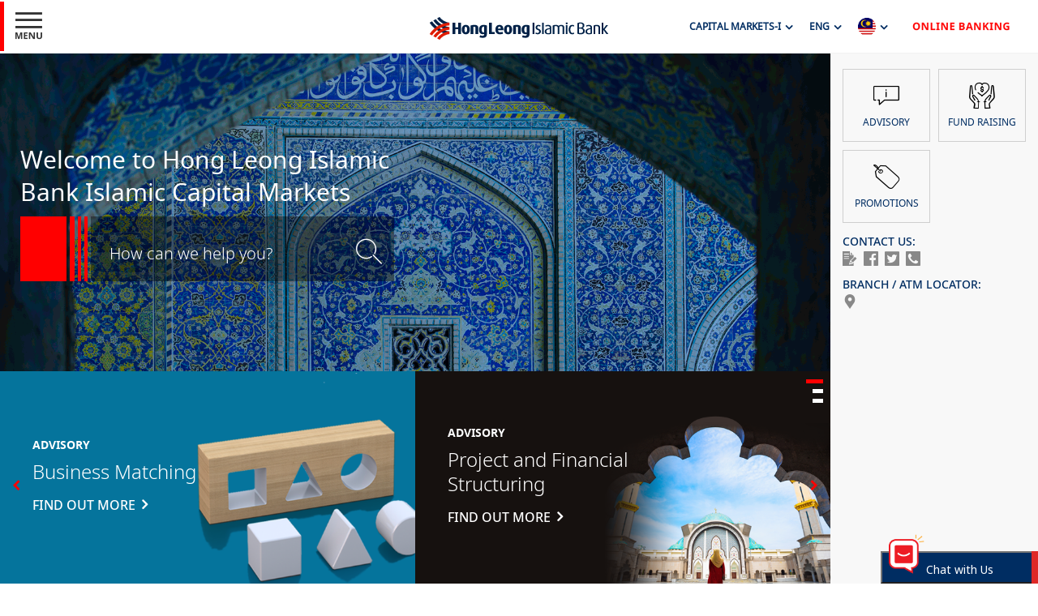

--- FILE ---
content_type: text/html; charset=UTF-8
request_url: https://www.hlisb.com.my/en/islamic-capital-markets.html
body_size: 20446
content:
<!doctype html>
<html lang="en" prefix="">
 <head>
  <!-- Google Tag Manager -->
  <script>(function(w,d,s,l,i){w[l]=w[l]||[];w[l].push({'gtm.start':
        new Date().getTime(),event:'gtm.js'});var f=d.getElementsByTagName(s)[0],
        j=d.createElement(s),dl=l!='dataLayer'?'&l='+l:'';j.async=true;j.src=
        'https://www.googletagmanager.com/gtm.js?id='+i+dl;f.parentNode.insertBefore(j,f);
        })(window,document,'script','dataLayer','GTM-MXVF9SC');</script>
  <!-- End Google Tag Manager -->
  <script>
	    var locale = "en";
	</script>
  <!-- CONTEXT HUB START -->
  <script src="/etc/clientlibs/hlb/personalization/ch-leadinterest.min.js" quotes="" _></script>
  <!--<script src="/etc/clientlibs/hlb/personalization/ch-referrer.min.js"></script>
-->
  <!-- CONTEXT HUB END -->
  <!-- CONTEXT HUB START -->
  <script type="text/javascript" quotes="" _>
            (function() {
                window.ContextHub = window.ContextHub || {};

                /* setting paths */
                ContextHub.Paths = ContextHub.Paths || {};
                ContextHub.Paths.CONTEXTHUB_PATH = "/etc/cloudsettings/default/contexthub";
                ContextHub.Paths.RESOURCE_PATH = "\/content\/hlisb\/my\/en\/islamic\u002Dcapital\u002Dmarkets\/_jcr_content\/contexthub";
                ContextHub.Paths.SEGMENTATION_PATH = "\/etc\/segmentation\/contexthub";
                ContextHub.Paths.CQ_CONTEXT_PATH = "";

                /* setting initial constants */
                ContextHub.Constants = ContextHub.Constants || {};
                ContextHub.Constants.ANONYMOUS_HOME = "/home/users/l/aP3kJu_LTBZLBPqQSq7m";
                ContextHub.Constants.MODE = "no-ui";
            }());
        </script>
  <script src="/etc/cloudsettings/default/contexthub.kernel.js" type="text/javascript" quotes="" _></script>
  <!--<script src="/etc/cloudsettings/default/contexthub.kernel.js" type="text/javascript"></script>-->
  <!-- CONTEXT HUB END -->
  <meta http-equiv="X-UA-Compatible" content="IE=edge">
  <meta charset="utf-8">
  <meta name="keywords" content=" ">
  <meta name="description" content="Provide various Islamic Capital Markets services from advisory to fundraising, with integrated solutions in structuring your capital markets requirements">
  <meta name="format-detection" content="telephone=no">
  <meta property="og:title" content="Capital Markets-i">
  <meta property="og:site_name" content="Hong Leong Bank">
  <meta property="og:url" content="https://www.hlisb.com.my/en/islamic-capital-markets.html">
  <meta property="og:description" content="Provide various Islamic Capital Markets services from advisory to fundraising, with integrated solutions in structuring your capital markets requirements">
  <meta property="og:image" content="https://www.hlisb.com.my/content/dam/hlisb/my/images/Islamic_Capital_Markets/Homepage/islamic_capital_markets_fb_sharing_en.png">
  <link rel="canonical" href="https://www.hlisb.com.my/en/islamic-capital-markets.html" quotes="" _>
  <!--[if lt IE 8]>
    <link rel="stylesheet" href="/etc/clientlibs/hlb/hlb-header/css/ie7.css" type="text/css"/>
    <![endif]-->
  <!--[if lt IE 10]>
    <script type="text/javascript" src="/etc/clientlibs/hlb/hlb-header/js/jquery-1.8.2.js"></script>
    <script type="text/javascript" src="/etc/clientlibs/hlb/hlb-header/js/jquery.reject.js"></script>
    <script type="text/javascript">
    $(function() {
		"use strict";
        $.reject({   
            reject : {   
                msie: 9, // Covers MSIE <= 9 (Blocked by default)
                unknown: true
            },
            display: [ 'chrome', 'firefox', 'safari', 'msie' ], // What browsers to display and their order (default set below)
            header: '<img style="margin-bottom:15px;" alt="Hong Leong Bank" src="/content/dam/global/icons/logo-hong-leong-desktop.png"><br />' + 'Whoops! It looks like you need to upgrade your browser.', // Header Text  
            paragraph1: 'The browser (or version) that you are currently using will not allow you to fully experience our website. Select your preferred browser below and upgrade now!', // Paragraph 1  
            paragraph2: '',
            imagePath: '/content/dam/global/images/',
            //closeLink: '<span class="ico-close icon-s color-txt-deep-dark-grey icon-responsive-size"></span>',
            closeLink: '<img alt="close button" src="/content/dam/global/icons/ie-close.png">',
            closeMessage: ''
        }); 
        return false;  
    }); 
    
    </script>
    <![endif]-->
  <script type="text/javascript" quotes="" _>
        if(document.addEventListener){

            document.addEventListener("DOMContentLoaded", function(event) {

                if($("#grandPrize").length <= 0){

                    var isSafari=/Safari/.test(navigator.userAgent) && /Apple Computer/.test(navigator.vendor);
                    if(isSafari){
    
    
                        var svgs=document.getElementsByTagName("svg");

                        while (svgs.length) {
                            var svg=svgs[0];
                            var img=svg.getElementsByTagName("image")[0];
    
                            svg.outerHTML=img.outerHTML.replace("image","img");
                        }
                     }
                }      

            });
        }
    </script>
  <meta name="viewport" content="width=device-width, initial-scale=1.0, maximum-scale=1.0">
  <!--<link rel="stylesheet" href="/etc/clientlibs/hlb/hlb-header-min/css/bootstrap-datepicker3.min.css" type="text/css"/>
<link rel="stylesheet" href="/etc/clientlibs/hlb/hlb-header-min/css/horizon-swiper.min.css" type="text/css"/>
<link rel="stylesheet" href="/etc/clientlibs/hlb/hlb-header-min/css/horizon-theme.min.css" type="text/css"/>
<script type="text/javascript" src="/etc/clientlibs/hlb/hlb-header-min/js/jquery-3.1.1.min.js"></script>-->
  <!--<link rel="stylesheet" href="/etc/clientlibs/hlb/hlb-header-min.min.css" type="text/css"/>
<script src="/etc/clientlibs/hlb/hlb-header-min.min.js"></script>

<link rel="stylesheet" href="/etc/clientlibs/hlb/hlb-header.min.css" type="text/css"/>
<script src="/etc/clientlibs/hlb/hlb-header.min.js"></script>
 -->
  <link rel="stylesheet" href="/etc/clientlibs/hlb/hlb-header-lib.min.css" type="text/css" quotes="" _ endslash="">
  <script src="/etc/clientlibs/hlb/hlb-header-lib.min.js" quotes="" _></script>
  <link rel="stylesheet" href="/etc/clientlibs/hlb/hlb-header.min.css?v=15.0" type="text/css" quotes="" _>
  <script type="text/javascript" src="/etc/clientlibs/hlb/hlb-header.min.js?v=8.0" quotes="" _></script>
  <script type="module" crossorigin="null" src="/content/dam/hlb/my/chatbot/js/marina-chatbot.js" quotes="" �_></script>
  <script type="module" crossorigin="null" src="/content/dam/hlb/my/chatbot/js/marina-chatbot.js.map" quotes="" �_></script>
  <script>
        window.marinaIP = "www.hlb.com.my/ai-chatbot";
		window.userDataString = '{chatSessionID: "", isLoginInFlag: "false", SourceChat: "CORP"}';
		window.genesysURL="https://gms.hongleong.com.my";
    </script>
  <!--eye tracker-->
  <script src="/etc/clientlibs/hlb/hlb-eye-tracker.min.js" quotes="" _></script>
  <!--HLISB FB pixels tag-->
  <meta name="facebook-domain-verification" content="o5olpd1g2kk30o15j2i8jwirdxf018">
  <!-- -->
  <!-- HTML5 shim and Respond.js IE8 support of HTML5 elements and media queries -->
  <!--[if lte IE 9]>

<![endif]-->
  <!-- add DaxOT -->
  <link rel="stylesheet" href="/etc/clientlibs/hlisb/hlisb-fonts.min.css" type="text/css" quotes="" _ endslash="">
  <link rel="stylesheet" defer href="/content/dam/global/svg-icons/icons.css" type="text/css" quotes="" _>
  <link rel="stylesheet" defer href="/content/dam/global/svg-icons/new-icons.css" type="text/css" quotes="" _>
  <title>Hong Leong Islamic Bank Malaysia - Islamic Capital Markets</title>
  <!-- CONTEXT HUB START -->
  <!--<script src="/etc/clientlibs/hlb/personalization/ch-retargeting.min.js"></script>
-->
  <!-- CONTEXT HUB END -->
  <script src="//assets.adobedtm.com/launch-EN7c5d670005ac4778bbeb0cb993f81252.min.js" async="null" quotes="" �_></script>
 </head>
 <body class="clearfix" quotes="" _>
  <!-- Google Tag Manager (noscript) -->
  <noscript>
   <iframe src="https://www.googletagmanager.com/ns.html?id=GTM-MXVF9SC" height="0" width="0" style="display:none;visibility:hidden"></iframe>
  </noscript>
  <!-- End Google Tag Manager (noscript) -->
  <main class="main clearfix">
   <h1 class="hide-text">Hong Leong Islamic Bank Malaysia - Islamic Capital Markets</h1>
   <a href="javascript:" id="back-to-top" title="Go to top" quotes="" _> <i class="fa fa-angle-up back-to-top-arrow" aria-hidden="true"></i></a> <!-- Begin Reminder -->
   <div id="app-reminder" style="display:none"></div>
   <!-- Begin Resume Application Slider -->
   <link rel="stylesheet" href="/etc/clientlibs/hlb/hlb-application-slider.css" type="text/css" quotes="" _ endslash="">
   <div id="app-slider" style="display:none"></div>
   <script>
    var currentPage = "/content/hlisb/my/en/islamic-capital-markets";
</script>
   <style>
@media only screen and (max-width: 991px) {
    .fat-footer-sitemap-content {
        border-top: 1px solid #CFCFCF;
    }
    .sitemap-group .panel {
        margin-bottom: -10px !important;
        margin-top: 10px !important;
    }
}
</style>
   <script type="text/javascript" src="/etc/clientlibs/hlb/hlb-application-slider.js" quotes="" _></script>
   <!--<script type="text/javascript" src="/etc/clientlibs/hlb/hlb-application-slider/js/notify.js"></script>-->
   <script>
    function getSectionKey(){
    var key = "";
    var url = location.pathname;
        var hostName = location.hostname;
    var currentPage = window.location.pathname;
        var section = "";

        var arrs = url.split("/");

        if(!currentPath.startsWith("/content")){
          hostName += "-" + arrs[1];
            section = arrs[2];
        } else{
      hostName += "-" + arrs[3];
            section = arrs[5];
        }



        var index = section.indexOf(".html");
        if(index != -1){
          section = section.substring(0, index);
        }
        key = hostName + "-" + locale + "-" + section;
    return key;
    }

</script>
   <!-- Begin Static Header -->
   <div id="header-section" data-static-header>
    <nav class="header-bar-overall">
     <div class="interaction-btn-group-left">
      <button class="btn-interaction hamburger hamburger--collapse" type="button"><span class="hamburger-box"> <span class="ico-burger-menu-2"></span> </span></button>
      <a href="#" class="btn-search" quotes="" _> <span class="ico-search img-search" id="search_btn" style="display:none"></span> <span class="icon-xs ico-close img-cross home-serach-close-btn hidden"></span> <span class="search-label noto-regular" id="search_lbl" style="display:none">Search</span> </a>
     </div>
     <a href="/en/personal-i/home.html.html" class="cta-logo" quotes="" _> <img class="desktop-logo" src="[data-uri]" alt="HongLeong Bank Logo" quotes="" _> <img class="mobile-logo" src="[data-uri]" alt="HongLeong Bank Logo" quotes="" _> </a>
     <div class="interaction-btn-group-right">
      <ul class="menu-desktop uppercase">
       <li class="menu-desktop-item hidden-xs hidden-sm"><a href="#" class="menu-desktop-item-link cta-sites menu-desktop-item-link-arrow" quotes="" _>Capital Markets-i</a>
        <div class="nav-sub bg-blue-secondary padding-side-l">
         <div class="nav-sub-child-group uppercase horizon-swiper mouse-drag arrows">
          <div class="horizon-outer" style="max-height: 27px;">
           <div class="horizon-inner">
            <div class="nav-sub-child-group-item horizon-item" data-horizon-index="0">
             <a href="https://www.hlb.com.my/en/personal-banking.html" class="nonunderline nav-sub-child-group-item-link" quotes="" _>Personal</a>
            </div>
            <div class="nav-sub-child-group-item horizon-item" data-horizon-index="1">
             <a href="https://www.hlb.com.my/en/priority-banking.html" class=" nav-sub-child-group-item-link" quotes="" _>Priority</a>
            </div>
            <div class="nav-sub-child-group-item horizon-item" data-horizon-index="2">
             <a href="https://www.hlb.com.my/en/business-banking.html" class=" nav-sub-child-group-item-link" quotes="" _>Business</a>
            </div>
            <div class="nav-sub-child-group-item horizon-item" data-horizon-index="3">
             <a href="https://www.hlb.com.my/en/islamic.html" class=" nav-sub-child-group-item-link" quotes="" _>Islamic</a>
            </div>
            <div class="nav-sub-child-group-item horizon-item" data-horizon-index="4">
             <a href="https://www.hlb.com.my/en/global-markets.html" class=" nav-sub-child-group-item-link" quotes="" _>Global Markets</a>
            </div>
           </div>
          </div>
         </div>
        </div></li>
       <li class="menu-desktop-item hidden-xs hidden-sm"><a href="#" class="menu-desktop-item-link cta-language menu-desktop-item-link-arrow" quotes="" _>ENG</a>
        <div class="nav-sub bg-blue-secondary padding-side-l">
         <div class="nav-sub-child-group uppercase horizon-swiper" id="mobile-language-selector">
          <div class="horizon-inner">
           <div class="nav-sub-child-group-item horizon-item" data-horizon-index="0">
            <a href="https://www.hlb.com.my/en/personal-banking.html" class="nonunderline nav-sub-child-group-item-link" quotes="" _>ENG</a>
           </div>
           <div class="nav-sub-child-group-item horizon-item" data-horizon-index="1">
            <a href="https://www.hlb.com.my/ms/personal-banking.html" class=" nav-sub-child-group-item-link" quotes="" _>BM</a>
           </div>
           <div class="nav-sub-child-group-item horizon-item" data-horizon-index="2">
            <a href="https://www.hlb.com.my/zh_cn/personal-banking.html" class=" nav-sub-child-group-item-link" quotes="" _>CHI</a>
           </div>
          </div>
         </div>
        </div></li>
       <li class="menu-desktop-item hidden-xs hidden-sm" data-static-countries=""><a href="#" class="menu-desktop-item-link menu-desktop-item-link-arrow" quotes="" _> <img class="flag" src="[data-uri]" alt="Flag" quotes="" _> </a></li>
       <li class="menu-desktop-item" data-static-connects id="connect-list"><a href="#" class="menu-desktop-item-link cta-redirect-others menu-desktop-item-link-arrow" quotes="" _> <img src="[data-uri]" alt="Connect" quotes="" _></a>
        <div class="nav-sub bg-blue-secondary padding-side-l">
         <div class="nav-sub-child-group uppercase horizon-swiper mouse-drag arrows">
          <div class="horizon-outer" style="max-height: 27px;">
           <div class="horizon-inner">
            <div class="nav-sub-child-group-item horizon-item" data-horizon-index="0">
             <a href="https://s.hongleongconnect.my/rib/app/fo/login" target="_blank" class="nav-sub-child-group-item-link" quotes="" _>Personal</a>
            </div>
            <div class="nav-sub-child-group-item horizon-item" data-horizon-index="1">
             <a href="https://www.hongleongonline.com.my/biz/login.html" target="_blank" class="nav-sub-child-group-item-link" quotes="" _>Business</a>
            </div>
           </div>
          </div>
         </div>
        </div></li>
      </ul>
     </div>
    </nav>
    <header class="mega-nav-container"></header>
   </div>
   <script type="text/javascript" quotes="" _>


    function getLaguageShortName(language){

        if(language.toLowerCase() === "english"){
          return "ENG";
        } else if(language.toLowerCase() === "malay"){
          return "BM";
        } else if(language.toLowerCase() === "vietnamese"){
          return "VI";
        } else if (language.toLowerCase() === "chinese (hong kong)"){
           return "&#32321;&#39636;&#20013;&#25991;"; 
        } else{
          return "&#31616;&#20307;&#20013;&#25991;"; 
        }
    }

    if (!String.prototype.startsWith) {
     String.prototype.startsWith = function(searchString, position){
      position = position || 0;
      return this.substr(position, searchString.length) === searchString;
    };
  }

    if ( !String.prototype.contains ) {
    String.prototype.contains = function() {
        return String.prototype.indexOf.apply( this, arguments ) !== -1;
    };
    }


    var currentPath = location.pathname;
    var headerSectionPath = "";
    if(currentPath.startsWith("/content/")){
      headerSectionPath = "https://www.hlisb.com.my:443/content/hlisb/my/en/islamic-capital-markets/_jcr_content/header.hlisb.my.html";
    }else{ //short link
      headerSectionPath = "https://www.hlisb.com.my:443/en/islamic-capital-markets/_jcr_content/header.hlisb.my.html";
    }

  var languageSelectCount = 0;

  var sectionKey = getSectionKey();
    var isFirstTime = sessionStorage.getItem(sectionKey) ? false : true;

    if(isFirstTime){
    var xhr = "";
      loadHeader(xhr, true);

    }else{
            var sectionKey = getSectionKey();
            var headerHTML = sessionStorage.getItem(sectionKey)

                  var secondaryMegaMenu = $('.mega-nav.container-fluid', $(headerHTML));
          var searchPanel = $('.search-container.container-fluid', $(headerHTML));
              var countries = $(".menu-desktop-item.hidden-xs.hidden-sm:eq(2)", $(headerHTML));
                  var sections = $(".menu-desktop-item.hidden-xs.hidden-sm:eq(0)", $(headerHTML));
                  var connectList = $('#connect-list', $(headerHTML)); 


          $(".mega-nav-container").html(secondaryMegaMenu);
            $(".mega-nav-container").append(searchPanel);
              $(".menu-desktop-item.hidden-xs.hidden-sm:eq(2)").html(countries.children());
        $(".menu-desktop-item.hidden-xs.hidden-sm:eq(0)").html(sections.children());
                 $('#connect-list').html(connectList);

                  if($(".btn-search").length>0){
                var hideSearchIcon = "true";
                if(hideSearchIcon === "false"){ 
          $("#search_btn").show();
          $("#search_lbl").show();
                } else{
          $("#search_btn").hide();
          $("#search_lbl").hide();
    
                }

    $(".menu-desktop-item-link.cta-language").click(function() {
            if(languageSelectCount == 0){
        languageSelectCount ++;
                var pageLanguagesInfo = currentPath.replace(".html", ".languages.json?deep=false");
                $.get(pageLanguagesInfo , function(data, status){
                    if(status === "success"){
                        var languages = "";
                        $.each(data.rows, function(i, item) {
                            if(item.exists === true || item.exists === "true"){
                            languages += '<div class="nav-sub-child-group-item horizon-item" data-horizon-index="0">';
                             var path =  getShortPath(item.path);
                            languages += '<a href="' + path + '.html" class="nonunderline nav-sub-child-group-item-link">' + getLaguageShortName(item.language) +'</a></div>';
                            }
                        });
                        $("#language-selector .horizon-inner").html(languages);
                        $("#mobile-language-selector .horizon-inner").html(languages);
                    }
                });
         }

    });
        }
  
    }

    function loadHeader(xhr, isFirstTime){

    xhr = $.ajax({ 
        url: headerSectionPath,
        async:false, 
        error: function(){
            xhr.abort();
            console.log("loading header from cache");
      var sectionKey = getSectionKey();
      var headerHTML = sessionStorage.getItem(sectionKey)
            // $("#header-section").html(headerHTML);

                 if($(".btn-search").length>0){
                var hideSearchIcon = "true";
                if(hideSearchIcon === "false"){ 
          $("#search_btn").show();
          $("#search_lbl").show();
                } else{
          $("#search_btn").hide();
          $("#search_lbl").hide();

                }
        }

        },
        success: function(response){
            if(isFirstTime){
         sessionStorage.setItem(getSectionKey(), response);
            }
            var headerHTML = response;
          //console.log('headerHtml: ' + headerHTML);

            var secondaryMegaMenu = $('.mega-nav.container-fluid', $(headerHTML));
            var searchPanel = $('.search-container.container-fluid', $(headerHTML));
             var countries = $(".menu-desktop-item.hidden-xs.hidden-sm:eq(2)", $(headerHTML))
             var sections = $(".menu-desktop-item.hidden-xs.hidden-sm:eq(0)", $(headerHTML));
             var connectList = $('#connect-list', $(headerHTML)); 

            $(".mega-nav-container").html(secondaryMegaMenu);
            $(".mega-nav-container").append(searchPanel);
            $(".menu-desktop-item.hidden-xs.hidden-sm:eq(2)").html(countries.children());
            $(".menu-desktop-item.hidden-xs.hidden-sm:eq(0)").html(sections.children());
            $('#connect-list').html(connectList);
      $(".menu-desktop-item-link.cta-language").click(function() {

            if(languageSelectCount == 0){
        languageSelectCount ++;
                var pageLanguagesInfo = currentPath.replace(".html", ".languages.json?deep=false");
                $.get(pageLanguagesInfo , function(data, status){
                    if(status === "success"){
                        var languages = "";
                        $.each(data.rows, function(i, item) {
                            if(item.exists === true || item.exists === "true"){
                            languages += '<div class="nav-sub-child-group-item horizon-item" data-horizon-index="0">';
                             var path =  getShortPath(item.path);
                            languages += '<a href="' + path + '.html" class="nonunderline nav-sub-child-group-item-link">' + getLaguageShortName(item.language) +'</a></div>';
                            }
                        });
                        $("#language-selector .horizon-inner").html(languages);
                        $("#mobile-language-selector .horizon-inner").html(languages);
                    }
                });
         }

    });


            if($(".btn-search").length>0){
                var hideSearchIcon = "true";
                if(hideSearchIcon === "false"){ 
          $("#search_btn").show();
          $("#search_lbl").show();
                } else{
          $("#search_btn").hide();
          $("#search_lbl").hide();
    
                }
        }

        },
        timeout: 500 // sets timeout to 3 seconds
    });

    }


    $( document ).ready(function() {
        $(".menu-desktop-item-link.cta-language").click(function() {
            if(languageSelectCount == 0){
        languageSelectCount ++;
                var pageLanguagesInfo = currentPath.replace(".html", ".languages.json?deep=false");
                $.get(pageLanguagesInfo , function(data, status){
                    if(status === "success"){
                        var languages = "";
                        $.each(data.rows, function(i, item) {
                            if(item.exists === true || item.exists === "true"){
                            languages += '<div class="nav-sub-child-group-item horizon-item" data-horizon-index="0">';
                             var path =  getShortPath(item.path);
                            languages += '<a href="' + path + '.html" class="nonunderline nav-sub-child-group-item-link">' + getLaguageShortName(item.language) +'</a></div>';
                            }
                        });
                        $("#language-selector .horizon-inner").html(languages);
                        $("#mobile-language-selector .horizon-inner").html(languages);
                    }
                });
         }

    });

          $(".interaction-btn-group-left").click(function() {

            if($('.responsive-vertical-tab.resp-vtabs').length<=0){
                  if($(".mega-nav-container h2.resp-accordion").length <=0 ){
                  var $ele = {
                    responsiveVerticalTab: $('.responsive-vertical-tab')
                  }; 

                      try{
                        $ele.responsiveVerticalTab.easyResponsiveTabs({
                          type: 'vertical',
                          width: 'auto',
                          fit: true
                        });

                      }catch(error){

                      }



                }

              } 

});
});

    function getShortPath(fullPath){
    var currentPath = location.pathname;
        var shortPath = fullPath;
        if(!currentPath.startsWith("/content")){
            if(location.host.indexOf("hlb.com.my") != -1){
                shortPath = shortPath.replace("/content/hlb/my", "");
                //shortPath = shortPath.replace("/content/hlb", "");
            }else if(location.host.indexOf("hlisb.com.my") != -1){
                shortPath = shortPath.replace("/content/hlisb/my", "");
                shortPath = shortPath.replace("/content/hlisb", "");
            } else if(location.host.indexOf("hlbank.com.vn") != -1){
         shortPath = shortPath.replace("/content/hlb/vn", "");
                //shortPath = shortPath.replace("/content/hlb", "");
            } else if(location.host.indexOf("hlbank.com.sg") != -1){
         shortPath = shortPath.replace("/content/hlb/sg", "");
                // shortPath = shortPath.replace("/content/hlb", "");
            } 
             shortPath = shortPath.replace("/content/hlb", "");
        }
    return shortPath;
    }


</script>
   <!-- End Static Header -->
   <script type="text/javascript" quotes="" _>
window._q=[];
</script>
   <script>
    //Clear the form session
    sessionStorage.removeItem('formData');

</script>
   <!--eye tracker html-->
   <!--<div id="eyetracker" style="text-align: center; z-index: 99999999999999999999999999999999999; opacity:0; position: absolute; ">
    <br>
    <button id='startid' class='buttonStartEyeTrack' type="button" onclick="start() ">Start eye tracking</button>
    <button id='stopid' style='display:none' class='buttonStartEyeTrack' type="button"
        onclick="stop();">Stop</button>
    <div style='display: none; z-index: 1;'>
        <p>
            Real-Time Data:
        <p id="GazeData"> </p>
        <p id="HeadPhoseData"> </p>
        <p id="HeadRotData"> </p>
        </p>
    </div>
    <div id="gaze"
        style='position: absolute;display:none;width: 100px;height: 100px;border-radius: 50%;border: solid 2px  rgba(255, 255,255, .2); box-shadow: 0 0 100px 3px rgba(125, 125,125, .5);   pointer-events: none;   z-index: 999999'>
    </div>
    <label for="ShowHeatMapId" style='display: none'>
        Show heatmap
        <input id="ShowHeatMapId" type="checkbox" onclick='handleClickHeatMap(this);'>
    </label>
    </label>
    <br>
    <br>
    <br>
</div>-->
   <div class="content-main container-fluid homepage">
    <div class="row">
     <div class="main-panel-left">
      <div class="row main-display">
       <div class="col-xs-12 col-p-0 top-content">
        <div class="homepagebanner">
         <a class="homebanner-overlay" title="Welcome to Hong Leong Islamic Bank  Islamic Capital Markets" quotes="" _></a>
         <div id="d6c4ba67-fbc8-41ef-959f-a2922342b355" class="welcome-wrapper" style="background-image: url(/content/dam/hlisb/my/images/Islamic_Capital_Markets/Homepage/islamic_capital_markets_homepage_banner_en.png);">
          <div class="welcome-content">
           <h2 class="welcome-header color-txt-white" style="font-size:48px">Welcome to Hong Leong Islamic Bank Islamic Capital Markets</h2>
           <div class="welcome-search-input-wrapper red-speed-bar">
            <div class="deco-speed-bar-large">
             <div></div>
             <div></div>
             <div></div>
             <div></div>
            </div>
            <div class="welcome-search-input">
             <label for="homepage_banner_search" style="display:none">Search</label> <input id="homepage_banner_search" type="text" class="form-control search-input-field" placeholder="How can we help you?"> <span class="ico-search"></span>
            </div>
           </div>
          </div>
         </div>
         <!-- Mobile welcome content -->
         <div class="welcome-content-mobile" style="background-color:#002d62">
          <h2 class="welcome-header noto-regular" style="font-size:18px;color:#fff;">Welcome to Hong Leong Islamic Bank Islamic Capital Markets</h2>
         </div>
         <style>
a.homebanner-overlay { width: 100%; height:100%; position: absolute; }
</style>
         <script>
	$(".welcome-content").has(".welcome-search-input-wrapper").addClass("welcome-content-wrapper");
</script>
        </div>
       </div>
       <div class="col-xs-12 col-p-0">
        <div class="content parsys">
         <div class="homepagepromotioncarousel section">
          <div class="carousel-two-banner-display-container" id="home-caro1744245425">
           <div class="card-image-view carousel-two-banner-display-item focus-center-card-image-view desktop-white-text">
            <a href="/en/islamic-capital-markets/products/advisory/business-matching.html" title="Business Matching" quotes="" _><img style="display:block" src="/content/dam/hlisb/my/images/Islamic_Capital_Markets/Advisory/Business-Matching/business_matching_promo_tile_en.png" data-src="/content/dam/hlisb/my/images/Islamic_Capital_Markets/Advisory/Business-Matching/business_matching_promo_tile_en.png" alt="business matching promo tile en" class="lazy img-responsive card-image" quotes="" _ endslash=""> 
             <div class="card-view-overlay">
              <div style="display:none" class="card-image-view-content desktop-white-text">
               <div class="card-header noto-bold bt9 margin-bottom-xs hppc-cat">Advisory</div>
               <div class="card-description ht4 noto-light">Business Matching</div>
               <p class="btn-txt-with-arrow fs-3 noto-medium uppercase margin-top-m hppc-fom">FIND OUT MORE</p>
              </div>
             </div></a>
           </div>
           <div class="card-image-view carousel-two-banner-display-item focus-center-card-image-view desktop-white-text">
            <a href="/en/islamic-capital-markets/products/advisory/project-and-financial-structuring.html" title="Project and Financial Structuring" quotes="" _><img style="display:block" src="/content/dam/hlisb/my/images/Islamic_Capital_Markets/Advisory/Project-and-Financial-Structuring/project_and_financial_structuring_promo_tile_en.png" data-src="/content/dam/hlisb/my/images/Islamic_Capital_Markets/Advisory/Project-and-Financial-Structuring/project_and_financial_structuring_promo_tile_en.png" alt="project and financial structuring promo tile en" class="lazy img-responsive card-image" quotes="" _ endslash=""> 
             <div class="card-view-overlay">
              <div style="display:none" class="card-image-view-content desktop-white-text">
               <div class="card-header noto-bold bt9 margin-bottom-xs hppc-cat">Advisory</div>
               <div class="card-description ht4 noto-light">Project and Financial Structuring</div>
               <p class="btn-txt-with-arrow fs-3 noto-medium uppercase margin-top-m hppc-fom">FIND OUT MORE</p>
              </div>
             </div></a>
           </div>
           <div class="card-image-view carousel-two-banner-display-item focus-center-card-image-view desktop-white-text">
            <a href="/en/islamic-capital-markets/products/fund-raising/sukuk-structuring.html" title="Sukuk Structuring" quotes="" _><img style="display:block" src="/content/dam/hlisb/my/images/Islamic_Capital_Markets/Fund-Raising/Sukuk-Structuring/sukuk_structuring_promo_tile_en.png" data-src="/content/dam/hlisb/my/images/Islamic_Capital_Markets/Fund-Raising/Sukuk-Structuring/sukuk_structuring_promo_tile_en.png" alt="sukuk structuring promo tile en" class="lazy img-responsive card-image" quotes="" _ endslash=""> 
             <div class="card-view-overlay">
              <div style="display:none" class="card-image-view-content desktop-white-text">
               <div class="card-header noto-bold bt9 margin-bottom-xs hppc-cat">Fund Raising</div>
               <div class="card-description ht4 noto-light">Sukuk Structuring</div>
               <p class="btn-txt-with-arrow fs-3 noto-medium uppercase margin-top-m hppc-fom">FIND OUT MORE</p>
              </div>
             </div></a>
           </div>
           <div class="card-image-view carousel-two-banner-display-item focus-center-card-image-view desktop-white-text">
            <a href="/en/islamic-capital-markets/products/fund-raising/financing-facilities.html" title="Financing Facilities" quotes="" _><img style="display:block" src="/content/dam/hlisb/my/images/Islamic_Capital_Markets/Fund-Raising/Financing-Facilities/financing_facilities_promo_tile_en.png" data-src="/content/dam/hlisb/my/images/Islamic_Capital_Markets/Fund-Raising/Financing-Facilities/financing_facilities_promo_tile_en.png" alt="financing facilities promo tile en" class="lazy img-responsive card-image" quotes="" _ endslash=""> 
             <div class="card-view-overlay">
              <div style="display:none" class="card-image-view-content desktop-white-text">
               <div class="card-header noto-bold bt9 margin-bottom-xs hppc-cat">Fund Raising</div>
               <div class="card-description ht4 noto-light">Financing Facilities</div>
               <p class="btn-txt-with-arrow fs-3 noto-medium uppercase margin-top-m hppc-fom">FIND OUT MORE</p>
              </div>
             </div></a>
           </div>
           <div class="card-image-view carousel-two-banner-display-item focus-center-card-image-view desktop-white-text">
            <a href="/en/islamic-capital-markets/products/fund-raising/syndication.html" title="Syndication" quotes="" _><img style="display:block" src="/content/dam/hlisb/my/images/Islamic_Capital_Markets/Fund-Raising/Syndication/syndication_promo_tile_en.png" data-src="/content/dam/hlisb/my/images/Islamic_Capital_Markets/Fund-Raising/Syndication/syndication_promo_tile_en.png" alt="syndication promo tile en" class="lazy img-responsive card-image" quotes="" _ endslash=""> 
             <div class="card-view-overlay">
              <div style="display:none" class="card-image-view-content desktop-white-text">
               <div class="card-header noto-bold bt9 margin-bottom-xs hppc-cat">Fund Raising</div>
               <div class="card-description ht4 noto-light">Syndication</div>
               <p class="btn-txt-with-arrow fs-3 noto-medium uppercase margin-top-m hppc-fom">FIND OUT MORE</p>
              </div>
             </div></a>
           </div>
           <div class="card-image-view carousel-two-banner-display-item focus-center-card-image-view desktop-white-text">
            <a href="/en/islamic-capital-markets/products/fund-raising/facility-agent.html" title="Facility Agent" quotes="" _><img style="display:block" src="/content/dam/hlisb/my/images/Islamic_Capital_Markets/Fund-Raising/Facility-Agent/facility_agent_promo_tile_en.png" data-src="/content/dam/hlisb/my/images/Islamic_Capital_Markets/Fund-Raising/Facility-Agent/facility_agent_promo_tile_en.png" alt="facility agent promo tile en" class="lazy img-responsive card-image" quotes="" _ endslash=""> 
             <div class="card-view-overlay">
              <div style="display:none" class="card-image-view-content desktop-white-text">
               <div class="card-header noto-bold bt9 margin-bottom-xs hppc-cat">Fund Raising</div>
               <div class="card-description ht4 noto-light">Facility Agent</div>
               <p class="btn-txt-with-arrow fs-3 noto-medium uppercase margin-top-m hppc-fom">FIND OUT MORE</p>
              </div>
             </div></a>
           </div>
          </div>
          <input id="i18npre" value="Previous" type="hidden"> <input id="i18nnext" value="Next" type="hidden">
          <script>
(function () {
    "use strict";
    var id = "#home-caro1744245425";

    var $ele = {
        target: $(id)
    };

 	$( document ).ready(function() {

    	translatei18n('hppc-cat');
 		translatei18n('hppc-fom');

        setTimeout(function(){ 

                 var lazyloadImages = document.querySelectorAll("img.lazy"); 
                 lazyloadImages.forEach(function(img) {

                      img.src = img.dataset.src;

                      img.classList.remove('lazy');
                     img.style = "display:block"	
       			 });
               }, 0);

     $( window ).resize(function() {

        if( $('.homepage').length > 0 && window.matchMedia("(min-width: 768px)").matches && /Android|webOS|iPhone|iPad|iPod|BlackBerry|IEMobile|Opera Mini/i.test(navigator.userAgent) ){
            $('.carousel-two-banner-display-item').removeClass('focus-center-card-image-view');
            $('.main').css('margin-bottom', 0);
            $('.footer-wrapper').removeAttr('style');
            $(id).slick("refresh");
        }

     });

     $(id).on('init', function(slick) {


         if($('.homepage').length > 0){

			  setTimeout(function(){ 
				$(".carousel-two-banner-display-container .card-image-view-content").show();
    		}, 300);

         }

         if( $('.homepage').length > 0 && window.matchMedia("(min-width: 992px)").matches){
             var windowH = $(window).height();
             var headerH = $('.header-bar-overall').height();
             setTimeout(function(){ 
		       

                 $('.welcome-wrapper').height(Math.floor((windowH - headerH) * 60 / 100 ));

               }, 300);

             $('.carousel-two-banner-display-item').height(Math.floor((windowH - headerH) * 40 / 100));
             $('.carousel-two-banner-display-item').removeClass('focus-center-card-image-view');
         }
        }).slick({ 
      slidesToShow: 2,
      slidesToScroll: 2,
      autoplay: true,
      autoplaySpeed: 8000,
        dots: true,
        nextArrow: '<a href="#" class="cta-next" title="'+$("#i18nnext").val()+'"><i class="fa fa-chevron-right color-txt-red"></i></a>',
        prevArrow: '<a href="#" class="cta-prev" title="'+$("#i18npre").val()+'"><i class="fa fa-chevron-left color-txt-red"></i></a>',
            responsive: [
                {
                  breakpoint: 768,
                  settings: {
                    slidesToShow: 2,
                    slidesToScroll: 2
                  }
                },
                {
                  breakpoint: 767,
                  settings: {
                    slidesToShow: 1,
                    slidesToScroll: 1
                  }
                }
              ]
    }); 
    });


})();
</script>
         </div>
        </div>
       </div>
      </div>
     </div>
     <div class="side-panel-right blue-panel">
      <div class="homepagequicklinks">
       <div class="side-panel-navigation-container">
        <div class="row">
         <div class="col-xs-12 col-md-12 col-md-12 margin-top-m text-center">
          <div class="row icons-wrapper">
           <a href="/en/islamic-capital-markets/products.html#section-advisory-1" target="_self" class="side-icon" title="Advisory" quotes="" _> <span class="ico-advisory icon-s"></span> <span class="side-icon-label noto fs-5 uppercase inline-block width-full">Advisory</span> </a> <a href="/en/islamic-capital-markets/products.html#section-fund-raising-1" target="_self" class="side-icon" title="Fund Raising" quotes="" _> <span class="ico-fund-raising icon-s"></span> <span class="side-icon-label noto fs-5 uppercase inline-block width-full">Fund Raising</span> </a> <a href="/en/personal-i/promotions.html" target="_self" class="side-icon" title="Promotions" quotes="" _> <span class="ico-promotions icon-s"></span> <span class="side-icon-label noto fs-5 uppercase inline-block width-full">Promotions</span> </a>
          </div>
         </div>
        </div>
        <div class="row">
         <div class="col-xs-12 margin-vertical-xs noto-regular contact-buttons">
          <div class="home-quicklink-bottom-group">
           <span class="home-quicklink-bottom-group-label color-txt-blue uppercase noto-medium">Contact Us:</span> <span class="quicklink-contact-us-group-item-list"> <a href="https://www.hlb.com.my/en/personal-banking/help-support/contact-us.html#contact-us-form" class="home-quicklink-bottom-group-item-link fs-2" target="_self" title="Contact Us: contact-us" quotes="" _><span class="ico-contact-us"></span></a> <a href="https://www.facebook.com/HLBMalaysia" class="home-quicklink-bottom-group-item-link fs-2" target="_blank" title="Contact Us: facebook" quotes="" _><span class="ico-facebook"></span></a> <a href="https://twitter.com/MYHongLeong" class="home-quicklink-bottom-group-item-link fs-2" target="_blank" title="Contact Us: twitter" quotes="" _><span class="ico-twitter-inverted"></span></a> <a href="https://www.hlb.com.my/en/personal-banking/help-support/contact-us.html#call-us" class="home-quicklink-bottom-group-item-link fs-2" target="_self" title="Contact Us: phone" quotes="" _><span class="ico-phone-inverted"></span></a> </span>
          </div>
          <div class="home-quicklink-bottom-group">
           <span class="home-quicklink-bottom-group-label color-txt-blue uppercase noto-medium">Branch / ATM Locator:</span> <span class="quicklink-contact-us-group-item-list"> <a href="https://www.hlb.com.my/en/personal-banking/help-support/branch-locator.html" class="home-quicklink-bottom-group-item-link fs-2" target="_self" title="Branch / ATM Locator: location" quotes="" _><span class="ico-location"></span></a> </span>
          </div>
         </div>
        </div>
       </div>
       <style>

.side-panel-right.blue-panel {
     background-color:  ;
}

.side-panel-right.grey-panel {
     background-color:  ;
}

.side-panel-right.gold-gradient-panel {
      background:  ;
      background:   -webkit-gradient(linear, left top, left bottom, from(), to(#a48e7c));
      background: linear-gradient(to bottom,   0%, #a48e7c 100%);
      filter: progid:DXImageTransform.Microsoft.gradient( startColorstr=' ', endColorstr='#a48e7c',GradientType=0 );
}


.side-panel-right.blue-panel .side-icon {
  color: ;
  border: 1px solid #cfcfcf;
}

.side-panel-right.grey-panel .side-icon {
  color: ;
  border: 1px solid #cfcfcf;
}

.side-panel-right.gold-gradient-panel .side-icon {
   color: ;
   border: 1px solid #cfcfcf;
}

.side-icon .side-icon-label {
     color:  ;
}


.side-panel-right.blue-panel .side-icon:hover {
  color: ;
  background-color: ;
}

.side-panel-right.grey-panel .side-icon:hover {
  color: ;
  background-color: ;
}


.side-panel-right.gold-gradient-panel .side-icon:hover {
  color: ;
  background: ;
  background: -webkit-gradient(linear, left top, left bottom, from(), to(#93806e));
  background: linear-gradient(to bottom,  0%, #93806e 100%);
  filter: progid:DXImageTransform.Microsoft.gradient( startColorstr='', endColorstr='#93806e',GradientType=0 );
}

.side-panel-right.blue-panel .side-icon:hover .side-icon-label {
	color: ;
}
.side-panel-right.grey-panel .side-icon:hover .side-icon-label {
	color: ;
}
.side-panel-right.gold-gradient-panel .side-icon:hover .side-icon-label {
	color: ;
}

.home-quicklink-bottom-group-label {
    color: ;
}

.home-quicklink-bottom-group-item-link {
    color: ;
}


.home-quicklink-bottom-group-item-link .ico-location:before {
     color: ;
}
.quicklink-bottom-group-item-link .ico-location:before {
    color: ;
}

.home-quicklink-bottom-group-item-link:hover {
  color: ;
}

.home-quicklink-bottom-group-item-link:hover .ico-location:before {
  color: ;
}
 
</style>
      </div>
     </div>
    </div>
   </div>
  </main>
  <div class="chatbox"></div>
  <div class="disclaimer external-link-disclaimer-popup parbase">
   <div id="GSCCModal" class="modal fade scamalertmodal" tabindex="-1" role="dialog" aria-labelledby="myModalLabel" aria-hidden="true">
    <div class="modal-dialog">
     <div class="modal-content">
      <div class="modal-header">
       <button type="button" class="close scamalert-close" data-bs-dismiss="modal" data-dismiss="modal" aria-hidden="true">×</button>
       <h4 class="modal-title" id="myModalLabel">
        <p color="#333333">External Link Disclaimer</p>
       </h4>
      </div>
      <div class="modal-body">
       <p>You are leaving Hong Leong Bank's website as such our Privacy Notice shall cease. We wish to remind you on our terms on the <a href="/en/personal-i/help-support/disclaimer.html" target="_blank" quotes="" _>use of&nbsp;</a><a title="privacy policy" quotes="" _></a><a></a><a href="/en/personal-i/help-support/disclaimer.html" target="_blank" quotes="" _>links</a><a>,&nbsp;</a><a title="Disclaimer" quotes="" _></a><a href="https://www.hlb.com.my/en/personal-banking/help-support/disclaimer.html" target="_blank" quotes="" _></a><a></a><a href="/en/personal-i/help-support/disclaimer.html" target="_blank" quotes="" _>Disclaimer</a>&nbsp;and&nbsp;<a></a><a href="/en/personal-i/help-support/disclaimer.html" target="_blank" quotes="" _>Reservation of Intellectual Property Rights</a>.
        <br></p>
      </div>
      <div class="modal-footer">
       <a title="Continue" href="#" class="btn btn-primary continue-btn" onclick="window.open(scamlink, $(this).attr('target'));return false;" target="_blank" quotes="" _>Continue</a>
       <button href="#" class="btn btn-default" data-bs-dismiss="modal" data-dismiss="modal">Cancel</button>
      </div>
     </div>
    </div>
   </div>
   <input type="hidden" class="excludeDomains" value="https://www.hlisb.com.my/"> <input type="hidden" class="excludeDomains" value="https://www.hlb.com.my/"> <input type="hidden" class="excludeDomains" value="https://s.hongleongconnect.my/"> <input type="hidden" class="excludeDomains" value="https://www.hongleongonline.com.my/"> <input type="hidden" id="icp"> <input type="hidden" id="enable" value="true"> <input type="hidden" class="excludeDomains" value="https://www.hlb.com.my"> <input type="hidden" class="excludeDomains" value="https://www.hlisb.com.my"> <input type="hidden" class="excludeDomains" value="https://hlb.wd3.myworkdayjobs.com">
  </div>
  <div class="survey survey-popup"></div>
  <div id="footer-section"></div>
  <script>
        var currentPath = location.pathname;
        var footerSectionPath = "";
        if(currentPath.startsWith("/content/")){
			footerSectionPath = "https://www.hlisb.com.my:443/content/hlisb/my/en/_jcr_content/footer.hlisb.my.html";
        }else{ //short link
			footerSectionPath = "https://www.hlisb.com.my:443/en/_jcr_content/footer.hlisb.my.html";
        }
			$("#footer-section").load(footerSectionPath,function(responseTxt, statusTxt, xhr){

                
            	 if ( ($('#fullpage-about-us').length > 0 || $('#fullpage').length > 0) && window.matchMedia("(min-width: 768px)").matches) {
                         var cloneFooter = '<footer>' + $('#footer-section').html() + '<footer>';
                       $('.empty-section').html(cloneFooter);
                       $('#footer-section').remove();
                            // define footer empthy section height
                        setTimeout(function(){
                             var footerH = $('.footer-wrapper').outerHeight();
                             $('.empty-section').height(footerH);

                    }, 100);
                 } else if( window.matchMedia('screen and (max-width:991px)').matches || window.outerWidth < 992){

					 setTimeout(function(){
                    	$('.sitemap-group .panel-collapse').removeClass('in');
                     	$('.sitemap-group .panel .panel-title a:not(.anchor-link)').addClass('collapsed');
                    }, 120);

                 }

                //hlisb footer first col
                if(location.hostname.match('hlisb.com.my')){
                    //prod/publish
                    hlisbFooter();
                    $(".footer-col").css("width","100%");

                }else{
                    //author
                    if(location.pathname.match("/content/hlisb")){
						hlisbFooter();
                    }
                    $(".footer-col").css("width","100%");

                }

 		});

        function hlisbFooter(){
            var columnArr = [];
            $("#footer-sitemap .col-xs-12.sitemap-group:nth-child(2) .panel-collapse > .list-group").each(function(i,el){
                columnArr.push($(el).clone().addClass("personal_i_secondcol"));
            });
            
            if($(window).outerWidth() < 992){
                
                $("#footer-sitemap .col-xs-12.sitemap-group:nth-child(1) .panel-collapse").append(columnArr);
                $("#footer-sitemap .col-xs-12.sitemap-group:nth-child(2)").css("display","none");
                
            }
            else if($(window).outerWidth() >= 992){
                //desktop size
                $("#footer-sitemap .col-xs-12.sitemap-group:nth-child(2) .panel-title").css("height", $("#footer-sitemap .sitemap-group:nth-child(1) .panel-title a").height());
            }
            
            //var lastWidth = $(window).outerWidth;
            $(window).on("resize",function(){
                //smaller screen sizes
                if($(window).outerWidth() < 992 ){//&& lastWidth >= 992 
                    //lastWidth = $(window).outerWidth;
                    //console.log(1);
                    $("#footer-sitemap .col-xs-12.sitemap-group:nth-child(1) .panel-collapse").append(columnArr);
                    $("#footer-sitemap .col-xs-12.sitemap-group:nth-child(2)").css("display","none");
                    
                }else if( $(window).outerWidth() >= 992 ){//&& lastWidth < 992
                    //desktop size
                    //lastWidth = $(window).outerWidth;
                    //console.log(2);
                    $("#footer-sitemap .col-xs-12.sitemap-group:nth-child(1) .personal_i_secondcol").remove();
                    $("#footer-sitemap .col-xs-12.sitemap-group:nth-child(2)").css("display","block");
                    $("#footer-sitemap .col-xs-12.sitemap-group:nth-child(2) .panel-title").css("height", $("#footer-sitemap .sitemap-group:nth-child(1) .panel-title a").height());
                }
                
            })

        }
	</script>
  <script>

$( document ).ready(function() {
    $('.lazy').Lazy({//$('.textimagevideo .lazy').Lazy({
    // your configuration goes here
    scrollDirection: 'vertical',
    effect: 'fadeIn',
    visibleOnly: true,
     beforeLoad: function(element) {
       $(".image-video-skeleton").hide();
    },
      errorLoader: function(element) {
       alert(999);
    }
});
});


</script>
  <!--<script type="text/javascript" src="/etc/clientlibs/hlb/hlb-footer-min/js/autoNumeric.min.js"></script>
<script type="text/javascript" src="/etc/clientlibs/hlb/hlb-footer-min/js/bootstrap-datepicker.min.js"></script>
<script type="text/javascript" src="/etc/clientlibs/hlb/hlb-footer-min/js/bootstrap.min.js"></script>
<script type="text/javascript" src="/etc/clientlibs/hlb/hlb-footer-min/js/handlebars.min-v3.0.3.js"></script>
<script type="text/javascript" src="/etc/clientlibs/hlb/hlb-footer-min/js/imgLiquid-min.js"></script>
<script type="text/javascript" src="/etc/clientlibs/hlb/hlb-footer-min/js/jquery.actual.min.js"></script>
<script type="text/javascript" src="/etc/clientlibs/hlb/hlb-footer-min/js/jquery.validate.min.js"></script>
<script type="text/javascript" src="/etc/clientlibs/hlb/hlb-footer-min/js/jssocials.min.js"></script>
<script type="text/javascript" src="/etc/clientlibs/hlb/hlb-footer-min/js/lodash.min.js"></script>
<script type="text/javascript" src="/etc/clientlibs/hlb/hlb-footer-min/js/scrolloverflow.min.js"></script>
<script type="text/javascript" src="/etc/clientlibs/hlb/hlb-footer-min/js/skrollr.min.js"></script>
<script type="text/javascript" src="/etc/clientlibs/hlb/hlb-footer-min/js/moment-with-locales.js"></script>-->
  <!--script type="text/javascript" src="/etc/clientlibs/hlb/hlb-footer-min/js/granite/jquery.min.js"></script-->
  <!--<script type="text/javascript" src="/etc/clientlibs/hlb/hlb-footer-min/js/granite/utils.min.js"></script>
<script type="text/javascript" src="/etc/clientlibs/hlb/hlb-footer-min/js/granite/jquery/granite.min.js"></script>-->
  <!--<script src="/etc/clientlibs/hlb/hlb-footer-min.min.js"></script>


<script src="/etc/clientlibs/hlb/hlb-footer.min.js"></script>
 

<link rel="stylesheet" href="/etc/clientlibs/hlb/hlb-chatbox.min.css" type="text/css"/>
<script src="/etc/clientlibs/hlb/hlb-chatbox.min.js"></script>
-->
  <script>
    var callbackUrl = "https://gms.hongleong.com.my/genesys/1/service/callback/myPreview";
</script>
  <link rel="stylesheet" href="/etc/clientlibs/hlb/hlb-footer-lib.min.css" type="text/css" quotes="" _ endslash="">
  <script src="/etc/clientlibs/hlb/hlb-footer-lib.min.js" quotes="" _></script>
  <!--<script src="/etc/clientlibs/hlb/hlb-app.min.js"></script>
-->
  <div class="cloudservices servicecomponents">
   <script></script>
  </div>
  <style>
    .footer-sitemap-section{
            width:100%
    }
	#back-to-top::after {
	    content: 'Top';
	    display: block;
	    font-size: 13px;
	    font-family: 'noto-lightregular';
	}
</style>
  <!-- font-name replace start -->
  <script>
document.addEventListener('DOMContentLoaded', function() {
    const elements = document.querySelectorAll('[class*="dax-"]');

    elements.forEach(element => {
        // Create a copy of the class list to iterate over, as we are modifying it.
        const classes = Array.from(element.classList);
        classes.forEach(cls => {
            if (cls.startsWith('dax-')) {
                element.classList.remove(cls);
                element.classList.add('noto-' + cls.substring(4));
            }
        });
    });
});
</script>
  <!-- font-name replace end -->
 </body>
</html>

--- FILE ---
content_type: text/html; charset=UTF-8
request_url: https://www.hlisb.com.my/en/islamic-capital-markets/_jcr_content/header.hlisb.my.html
body_size: 23101
content:
<!-- For Old Design -->
<html>
 <head></head>
 <body>
  <nav class="header-bar-overall">
   <div class="interaction-btn-group-left">
    <button class="btn-interaction hamburger hamburger--collapse" type="button"><span class="hamburger-box"> <span class="ico-burger-menu-2"></span> </span></button>
    <a href="#" class="btn-search" quotes="" _> <span class="icon-xs ico-close img-cross home-serach-close-btn hidden"></span> </a>
   </div>
   <div class="interaction-btn-group-right">
    <ul class="menu-desktop uppercase">
     <li class="color-txt-dark-grey noto fs-5 margin-vertical-s hidden-xs hidden-sm">YOU ARE IN :</li>
     <li class="menu-desktop-item hidden-xs hidden-sm"><a href="#" class="menu-desktop-item-link cta-sites menu-desktop-item-link-arrow" quotes="" _>Capital Markets-i</a>
      <div class="nav-sub bg-blue-secondary padding-side-l">
       <div class="nav-sub-child-group uppercase horizon-swiper">
        <div class="nav-sub-child-group-item horizon-item">
         <a href="/en/personal-i.html" class=" nav-sub-child-group-item-link" quotes="" _>Personal-i</a>
        </div>
        <div class="nav-sub-child-group-item horizon-item">
         <a href="/en/business-i.html" class=" nav-sub-child-group-item-link" quotes="" _>Business-i</a>
        </div>
        <div class="nav-sub-child-group-item horizon-item">
         <a href="/en/global-islamic-markets.html" class=" nav-sub-child-group-item-link" quotes="" _>Global Markets-i</a>
        </div>
        <div class="nav-sub-child-group-item horizon-item">
         <a href="/en/Hong-Leong-Bank.html" class=" nav-sub-child-group-item-link" quotes="" _>Hong Leong Bank</a>
        </div>
        <div class="nav-sub-child-group-item horizon-item">
         <a href="/en/hla.html" class=" nav-sub-child-group-item-link" quotes="" _>Assurance</a>
        </div>
       </div>
      </div></li>
     <li class="menu-desktop-item hidden-xs hidden-sm"><a href="#" class="menu-desktop-item-link cta-language menu-desktop-item-link-arrow" quotes="" _>ENG</a>
      <div class="nav-sub bg-blue-secondary padding-side-l">
       <div class="nav-sub-child-group uppercase horizon-swiper" id="language-selector">
        <div class="nav-sub-child-group-item horizon-item">
         <a href="/en/islamic-capital-markets.html" class="nonunderline nav-sub-child-group-item-link" quotes="" _>ENG</a>
        </div>
        <div class="nav-sub-child-group-item horizon-item">
         <a href="/ms/islamic-capital-markets.html" class=" nav-sub-child-group-item-link" quotes="" _>BM</a>
        </div>
       </div>
      </div></li>
     <li class="menu-desktop-item hidden-xs hidden-sm"><a href="#" class="menu-desktop-item-link menu-desktop-item-link-arrow" quotes="" _> <img class="flag" src="[data-uri]" quotes="" _ endslash=""> </a>
      <div class="nav-sub bg-blue-secondary padding-side-l">
       <div class="nav-sub-child-group uppercase horizon-swiper">
        <div class="nav-sub-child-group-item horizon-item">
         <a href="https://www.hlbank.com.sg/" target="_blank" class="nav-sub-child-group-item-link flag-item" quotes="" _> <img class="flag" src="[data-uri]" quotes="" _ endslash=""> <span class="uppercase fs-5">singapore</span> </a>
        </div>
        <div class="nav-sub-child-group-item horizon-item">
         <a href="https://www.hlb.com.my/hk/en/personal-banking.html" target="_blank" class="nav-sub-child-group-item-link flag-item" quotes="" _> <img class="flag" src="[data-uri]" quotes="" _ endslash=""> <span class="uppercase fs-5">hong kong</span> </a>
        </div>
        <div class="nav-sub-child-group-item horizon-item">
         <a href="http://www.hlbank.com.vn/" target="_blank" class="nav-sub-child-group-item-link flag-item" quotes="" _> <img class="flag" src="[data-uri]" quotes="" _ endslash=""> <span class="uppercase fs-5">vietnam</span> </a>
        </div>
        <div class="nav-sub-child-group-item horizon-item">
         <a href="http://www.hlb.com.kh/" target="_blank" class="nav-sub-child-group-item-link flag-item" quotes="" _> <img class="flag" src="[data-uri]" quotes="" _ endslash=""> <span class="uppercase fs-5">cambodia</span> </a>
        </div>
       </div>
      </div></li>
     <li class="menu-desktop-item" id="connect-list"><a href="#" class="menu-desktop-item-link cta-redirect-others menu-desktop-item-link-arrow" quotes="" _> <img src="[data-uri]" alt="Connect" quotes="" _ endslash=""></a>
      <div class="nav-sub bg-blue-secondary padding-side-l">
       <div class="nav-sub-child-group uppercase horizon-swiper">
        <div class="nav-sub-child-group-item horizon-item">
         <a href="https://s.hongleongconnect.my/rib/app/fo/login?icp=hlisb-en-all-header-txt-connectweb" target="_blank" class="nav-sub-child-group-item-link" quotes="" _>Personal / Sole Proprietor</a>
        </div>
        <div class="nav-sub-child-group-item horizon-item">
         <a target="_blank" class="nav-sub-child-group-item-link" quotes="" _>Business</a>
        </div>
       </div>
      </div></li>
    </ul>
   </div>
  </nav>
  <header class="mega-nav-container" id="secondary_menu">
   <section class="mega-nav container-fluid bg-white margin-bottom-5xl" style="display:none;">
    <div class="row padding-md-top-5xl">
     <ul class="menu-mobile uppercase text-left visible-xs visible-sm width-full padding-vertical-s">
      <li class="menu-desktop-item color-txt-dark-grey noto fs-5 margin-vertical-s">YOU ARE IN :</li>
      <li class="menu-desktop-item"><a href="#" class="menu-desktop-item-link cta-sites menu-desktop-item-link-arrow" quotes="" _>Capital Markets-i</a> <span class="nav-sub bg-blue-secondary"> 
        <div class="nav-sub-child-group uppercase horizon-swiper">
         <div class="nav-sub-child-group-item horizon-item">
          <a href="/en/personal-i.html" class="nav-sub-child-group-item-link" quotes="" _>Personal-i</a>
         </div>
         <div class="nav-sub-child-group-item horizon-item">
          <a href="/en/business-i.html" class="nav-sub-child-group-item-link" quotes="" _>Business-i</a>
         </div>
         <div class="nav-sub-child-group-item horizon-item">
          <a href="/en/global-islamic-markets.html" class="nav-sub-child-group-item-link" quotes="" _>Global Markets-i</a>
         </div>
         <div class="nav-sub-child-group-item horizon-item">
          <a href="/en/Hong-Leong-Bank.html" class="nav-sub-child-group-item-link" quotes="" _>Hong Leong Bank</a>
         </div>
         <div class="nav-sub-child-group-item horizon-item">
          <a href="/en/hla.html" class="nav-sub-child-group-item-link" quotes="" _>Assurance</a>
         </div>
        </div> 
       </span></li>
      <li class="menu-desktop-item"><a href="#" class="menu-desktop-item-link cta-language menu-desktop-item-link-arrow" quotes="" _>ENG</a> <span class="nav-sub bg-blue-secondary"> 
        <div class="nav-sub-child-group uppercase horizon-swiper" id="mobile-language-selector">
         <div class="nav-sub-child-group-item horizon-item">
          <a href="/en/islamic-capital-markets.html" class="nav-sub-child-group-item-link" quotes="" _>ENG</a>
         </div>
         <div class="nav-sub-child-group-item horizon-item">
          <a href="/ms/islamic-capital-markets.html" class="nav-sub-child-group-item-link" quotes="" _>BM</a>
         </div>
        </div> 
       </span></li>
      <li class="menu-desktop-item"><a href="#" class="menu-desktop-item-link menu-desktop-item-link-arrow" quotes="" _> <img class="flag" src="[data-uri]" quotes="" _ endslash=""> </a> <span class="nav-sub bg-blue-secondary"> 
        <div class="nav-sub-child-group uppercase horizon-swiper">
         <div class="nav-sub-child-group-item horizon-item">
          <a href="https://www.hlbank.com.sg/" class="nav-sub-child-group-item-link flag-item" quotes="" _> <img class="flag" src="[data-uri]" quotes="" _ endslash=""> <span class="uppercase fs-5">singapore</span> </a>
         </div>
         <div class="nav-sub-child-group-item horizon-item">
          <a href="https://www.hlb.com.my/hk/en/personal-banking.html" class="nav-sub-child-group-item-link flag-item" quotes="" _> <img class="flag" src="[data-uri]" quotes="" _ endslash=""> <span class="uppercase fs-5">hong kong</span> </a>
         </div>
         <div class="nav-sub-child-group-item horizon-item">
          <a href="http://www.hlbank.com.vn/" class="nav-sub-child-group-item-link flag-item" quotes="" _> <img class="flag" src="[data-uri]" quotes="" _ endslash=""> <span class="uppercase fs-5">vietnam</span> </a>
         </div>
         <div class="nav-sub-child-group-item horizon-item">
          <a href="http://www.hlb.com.kh/" class="nav-sub-child-group-item-link flag-item" quotes="" _> <img class="flag" src="[data-uri]" quotes="" _ endslash=""> <span class="uppercase fs-5">cambodia</span> </a>
         </div>
        </div> 
       </span></li>
     </ul>
     <div class="responsive-vertical-tab">
      <div class="col-sm-8 col-md-9 col-p-0">
       <div class="resp-tabs-container">
        <div data-tab-content>
         <!--TYPE 1: Upper Part (Category Icon) -->
         <div class="resp-tab-icons-wrapper clearfix">
          <a href="/en/islamic-capital-markets/products.html#section-advisory-1" class="text-center resp-tab-icons-wrapper-item inline-block margin-side-s margin-md-side-4xl margin-vertical-m" quotes="" _> <span class="ico-advisory icon-l color-txt-dark-grey icon-responsive-size"></span> <span class="block text-center fs-3 noto">Advisory</span> </a> <a href="/en/islamic-capital-markets/products.html#section-fund-raising-1" class="text-center resp-tab-icons-wrapper-item inline-block margin-side-s margin-md-side-4xl margin-vertical-m" quotes="" _> <span class="ico-fund-raising icon-l color-txt-dark-grey icon-responsive-size"></span> <span class="block text-center fs-3 noto">Fund Raising</span> </a>
         </div>
         <!--TYPE 2: Write Up + Find Out More -->
         <!--TYPE 1: Lower Part (Non Category Icon) -->
        </div>
       </div>
      </div>
      <div class="col-sm-4 col-md-3 resp-tab-nav padding-right-no">
       <ul class="resp-tabs-list">
        <li>Islamic Capital Markets Products</li>
       </ul>
       <ul class="resp-tab-other-sublink width-full float-left margin-vertical-s margin-sm-vertical-s">
        <li class="resp-tab-other-sublink-item block margin-right-l margin-vertical-xxs"><a href="/en/personal-i-old/about-us.html" target="_self" class="color-txt-grey noto fs-2" quotes="" _>About Us</a></li>
        <li class="resp-tab-other-sublink-item block margin-right-l margin-vertical-xxs"><a href="/en/personal-i-old/about-us/shariah-governance/introduction.html" target="_self" class="color-txt-grey noto fs-2" quotes="" _>Shariah Governance</a></li>
        <li class="resp-tab-other-sublink-item block margin-right-l margin-vertical-xxs"><a href="/en/personal-i-old/help-support.html" target="_self" class="color-txt-grey noto fs-2" quotes="" _>Help &amp; Support</a></li>
        <li class="resp-tab-other-sublink-item block margin-right-l margin-vertical-xxs"><a href="/en/personal-i-old/news-and-updates.html" target="_self" class="color-txt-grey noto fs-2" quotes="" _>News &amp; Updates</a></li>
        <li class="resp-tab-other-sublink-item block margin-right-l margin-vertical-xxs"><a href="/en/personal-i-old/help-support/fees-and-charges.html" target="_self" class="color-txt-grey noto fs-2" quotes="" _>Fees &amp; Charges</a></li>
        <li class="resp-tab-other-sublink-item block margin-right-l margin-vertical-xxs"><a href="/en/personal-i-old/help-support/profit-rates.html" target="_self" class="color-txt-grey noto fs-2" quotes="" _>Profit Rates</a></li>
        <li class="resp-tab-other-sublink-item block margin-right-l margin-vertical-xxs"><a href="/en/personal-i-old/about-us/careers.html" target="_self" class="color-txt-grey noto fs-2" quotes="" _>Careers</a></li>
        <li class="resp-tab-other-sublink-item block margin-right-l margin-vertical-xxs"><a href="https://www.hlb.com.my/en/personal-banking/help-support/branch-locator.html" target="_self" class="color-txt-grey noto fs-2" quotes="" _>Branch Locator</a></li>
        <li class="resp-tab-other-sublink-item block margin-right-l margin-vertical-xxs"><a href="/en/personal-i-old/help-support/islamic-banking-terms-glossary.html" target="_self" class="color-txt-grey noto fs-2" quotes="" _>Islamic Banking Terms Glossary</a></li>
       </ul>
      </div>
     </div>
    </div>
   </section>
   <!-- SEARCH -->
   <section class="search-container container-fluid bg-white width-full margin-bottom-5xl" style="display:none;">
    <div class="row">
     <div class="col-sm-9 col-sm-p-30 border-right">
      <div class="search-component-container margin-bottom-5xl">
       <form class="search-form" data-hook="search-form" quotes="" _>
        <input class="additionalSearchPath" type="hidden" value="/content/hlisb/my/en"> <input id="keywordSiteName" type="hidden" value="hlisb"> <input id="keywordCountryCode" type="hidden" value="my"> <input id="keywordLanguageCode" type="hidden" value="en"> <input id="keywordListNumber" type="hidden" value="7">
        <div class="form-group search-input-group margin-no">
         <input type="text" class="form-control search-input color-grey noto-light" data-hook="search-input" placeholder="Search">
         <div class="search-keyword-suggestion">
          <div class="search-keyword-suggestion-arrow-down"></div>
          <h5 class="noto-regular">Suggested Searches:</h5>
          <div class="list-group"></div>
         </div>
        </div>
        <a href="#" class="search-submit noto-light" data-hook="search-search" quotes="" _><span class="ico-search"></span></a> <a href="#" class="search-clear noto-light margin-bottom-l margin-right-l hidden" data-hook="search-clear" quotes="" _>Clear</a>
       </form>
       <hr class="search-input-line margin-top-no">
      </div>
      <div class="search-result-wrapper hidden">
       <p class="search-error-msg hidden">No Result</p>
       <div class="search-categories-filter-wrapper">
        <h5 class="color-txt-dark-grey margin-bottom-l noto-medium">Filter by Banking Category:</h5>
        <div class="search-categories-filter-lvl-1 margin-bottom-m">
         <a href="#" class="search-categories-filter-block search-filter-1 margin-bottom-s margin-right-s selected" data-cat="/content/hlisb/my/en" quotes="" _>All</a> <a href="#" class="search-categories-filter-block search-filter-1 margin-bottom-s margin-right-s" data-cat="/content/hlisb/my/en/personal-i" quotes="" _>Personal-i</a> <a href="#" class="search-categories-filter-block search-filter-1 margin-bottom-s margin-right-s" data-cat="/content/hlisb/my/en/business-i" quotes="" _>Business-i</a> <a href="#" class="search-categories-filter-block search-filter-1 margin-bottom-s margin-right-s" data-cat="/content/hlisb/my/en/global-islamic-markets" quotes="" _>Global Markets-i</a>
        </div>
        <h5 class="color-txt-dark-grey margin-bottom-l noto-medium">Filter by Type:</h5>
        <div class="search-categories-filter-lvl-2 margin-bottom-m">
         <a href="#" class="search-categories-filter-block search-filter-2 margin-bottom-s margin-right-s selected" data-cat="all" quotes="" _>All</a> <a href="#" class="search-categories-filter-block search-filter-2 margin-bottom-s margin-right-s" data-cat="products" quotes="" _>Products</a> <a href="#" class="search-categories-filter-block search-filter-2 margin-bottom-s margin-right-s" data-cat="documents" quotes="" _>Documents</a> <a href="#" class="search-categories-filter-block search-filter-2 margin-bottom-s margin-right-s" data-cat="tools" quotes="" _>Tools</a> <a href="#" class="search-categories-filter-block search-filter-2 margin-bottom-s margin-right-s" data-cat="promotions" quotes="" _>Promotions</a> <a href="#" class="search-categories-filter-block search-filter-2 margin-bottom-s margin-right-s" data-cat="news" quotes="" _>News</a> <a href="#" class="search-categories-filter-block search-filter-2 margin-bottom-s margin-right-s" data-cat="help&amp;support" quotes="" _>Help &amp; Support</a> <a href="#" class="search-categories-filter-block search-filter-2 margin-bottom-s margin-right-s" data-cat="others" quotes="" _>Others</a>
        </div>
       </div>
       <hr>
       <p class="margin-bottom-4xl">We have found <span class="result-num">0</span> items that match what you searched for.</p>
       <div class="search-result-tiles-wrapper search-result-product-tiles-wrapper">
        <div class="row">
         <div class="col-xs-12">
          <a href="#" class="cta-show-more width-full padding-side-s fs-2 noto-medium padding-vertical-m text-center uppercase" quotes="" _>SHOW MORE</a>
         </div>
        </div>
       </div>
       <div class="search-result-tiles-wrapper others-result-tiles-wrapper">
        <div class="row">
         <div class="col-xs-12">
          <a href="#" class="cta-show-more width-full fs-2 noto-medium padding-vertical-m text-center uppercase" quotes="" _>SHOW MORE</a>
         </div>
        </div>
       </div>
       <div class="cta-back-top-group">
        <hr class="margin-vertical-s margin-bottom-no">
        <a href="#" class="cta-back-top fs-16 noto-medium block padding-vertical-m text-right uppercase" quotes="" _>BACK TO TOP <i class="fa fa-angle-up fs-2" aria-hidden="true"></i></a>
        <hr class="margin-vertical-s margin-top-no">
       </div>
      </div>
     </div>
     <div class="col-sm-3 col-sm-p-30">
      <div class="quicklinks-wrapper">
       <h4 class="noto-medium bold color-txt-dark-grey margin-top-m margin-bottom-xxl">Quicklinks</h4>
       <div class="quicklinks-group margin-bottom-m">
        <h6 class="uppercase fs-4 color-txt-dark-grey bold margin-bottom-no">Help &amp; Support</h6>
        <ul>
         <li><a class="quicklinks-link" href="https://www.hlb.com.my/en/personal-banking/help-support/contact-us.html" target="_self" quotes="" _>Contact Us</a></li>
         <li><a class="quicklinks-link" href="https://www.hlb.com.my/en/personal-banking/help-support/branch-locator.html" target="_self" quotes="" _>Branch Locator</a></li>
         <li><a class="quicklinks-link" href="/en/personal-i-old/help-support/general-faq.html" target="_self" quotes="" _>General FAQ</a></li>
        </ul>
       </div>
       <div class="quicklinks-group margin-bottom-m">
        <h6 class="uppercase fs-4 color-txt-dark-grey bold margin-bottom-no">Online Banking</h6>
        <ul>
         <li><a class="quicklinks-link" href="https://www.hlb.com.my/en/personal-banking/hong-leong-connect/overview.html" target="_self" quotes="" _>Understanding HL Connect</a></li>
         <li><a class="quicklinks-link" href="https://www.hlb.com.my/en/business-banking/connect-biz/overview.html" target="_self" quotes="" _>Understanding HL Connect Biz</a></li>
        </ul>
       </div>
       <div class="quicklinks-group margin-bottom-m">
        <h6 class="uppercase fs-4 color-txt-dark-grey bold margin-bottom-no">Tools</h6>
        <ul>
         <li><a class="quicklinks-link" href="https://www.hlb.com.my/en/personal-banking/help-support/car-financing-tools.html" target="_self" quotes="" _>Car Financing Tools</a></li>
         <li><a class="quicklinks-link" href="https://www.hlb.com.my/en/personal-banking/help-support/property-financing-tools.html" target="_self" quotes="" _>Property Financing Tools</a></li>
        </ul>
       </div>
       <div class="quicklinks-group margin-bottom-m">
        <h6 class="uppercase fs-4 color-txt-dark-grey bold margin-bottom-no">Rates &amp; Charges</h6>
        <ul>
         <li><a class="quicklinks-link" href="https://www.hlb.com.my/en/global-markets/forex-rates.html" target="_self" quotes="" _>Forex Rates</a></li>
         <li><a class="quicklinks-link" href="/en/personal-i-old/help-support/fees-and-charges.html" target="_self" quotes="" _>Fees &amp; Charges</a></li>
        </ul>
       </div>
       <div class="quicklinks-group margin-bottom-m">
        <h6 class="uppercase fs-4 color-txt-dark-grey bold margin-bottom-no">About Hong Leong Islamic Bank</h6>
        <ul>
         <li><a class="quicklinks-link" href="/en/personal-i-old/about-us.html" target="_self" quotes="" _>About Us</a></li>
         <li><a class="quicklinks-link" href="/en/personal-i-old/news-and-updates.html" target="_self" quotes="" _>News &amp; Updates</a></li>
         <li><a class="quicklinks-link" href="/en/personal-i-old/about-us/careers.html" target="_self" quotes="" _>Careers</a></li>
         <li><a class="quicklinks-link" href="/en/personal-i-old/about-us/investor-relations/annual-and-quarterly-financial-reports.html" target="_self" quotes="" _>Investor Relations</a></li>
         <li><a class="quicklinks-link" href="/en/personal-i-old/about-us/shariah-governance/introduction.html" target="_self" quotes="" _>Shariah Governance</a></li>
        </ul>
       </div>
      </div>
     </div>
    </div>
   </section>
  </header>
  <!-- For New Design -->
  <script>
    (function () {
        "use strict";

        if ($('.blank-check').html() != undefined) {
            if ($('.blank-check').html().trim() == "") {
                $('.blank-check').prev().remove();
                $('.blank-check').next().remove();
                $('.blank-check').remove();
            }
        }
    })();

</script>
  <style>
    .margin-top-no {
        margin-top: -6px;
        margin-bottom: -41px;
    }

    hr {
        margin-top: 15px;
        margin-bottom: 20px;
    }

    .margin-bottom-4xl {
        margin-bottom: 25px;
    }

    .revamp-global-search {
        width: 93%;
        border-bottom: 0 !important;
        position: relative;
        left: 14%;
        justify-content: flex-end;
    }

    .revamp-global-search-top {
        width: 250px !important;
    }

    .revamp-global-search-input {
        padding-left: 10% !important;
        border-radius: 20px;
        border: 0.5px solid #cccccc !important;
        height: 32px !important;
    }

    .revamp-global-search-input::placeholder {
        color: #787978;
        opacity: 1; /* Firefox */
    }

    .revamp-global-search-submit {
        background: linear-gradient(160deg, rgb(255, 0, 0), rgb(119, 0, 0));
        border-radius: 50%;
        display: inline-flex;
        color: white;
        text-decoration: none;
        height: 32px;
        width: 40px;
        position: relative;
        right: 13%;
        box-shadow: 0px 0px 5px 3px rgba(0, 0, 0, 0.12);
    }

    .revamp-ico-new-search {
        position: relative;
        left: 44px;
        top: 5px;
        -webkit-text-fill-color: white !important;
    }

    .revamp-input {
        width: 102%;
    }

    .mega-nav-container .mobile-header-bottom .btn-group .btn {
        color:black !important;
    }

    /* for mobile phones */
    @media only screen and (min-device-width: 280px) and (max-device-width: 414px){
        .revamp-search-submit{
            background: linear-gradient(160deg, rgb(255, 0, 0), rgb(119, 0, 0));
            border-radius: 50%;
            display: inline-flex;
            color: white;
            text-decoration: none;
            height: 30px !important;
            width: 36px !important;
            position: relative;
            right: 100% !important;
            box-shadow: 0px 0px 5px 3px rgba(0, 0, 0, 0.12);
        }
        .revamp-search-submit .ico-new-search.ico-new-search-mobile{
            left: 31px !important;
            top: 16px !important;
            margin: -12px;
            position: absolute;
            margin-left: -28px;
            -webkit-text-fill-color: white !important;
        }
        .revamp-input .search-input{
            margin-left: 10px !important;
        }
    }
    
    /* for ipad/tablets */
    @media only screen and (min-device-width: 540px) and (max-device-width: 912px){
        .revamp-search-submit{
            background: linear-gradient(160deg, rgb(255, 0, 0), rgb(119, 0, 0));
            border-radius: 50%;
            display: inline-flex;
            color: white;
            text-decoration: none;
            height: 33px !important;
            width: 36px !important;
            position: relative;
            right: 100% !important;
            box-shadow: 0px 0px 5px 3px rgba(0, 0, 0, 0.12);
        }
        .revamp-search-submit .ico-new-search.ico-new-search-mobile{
            left: 33px !important;
            top: 17px !important;
            margin: -12px;
            position: absolute;
            margin-left: -28px;
            -webkit-text-fill-color: white !important;
        }
        .revamp-input .search-input{
            margin-left: 5px !important;
        }
    }
</style>
 </body>
</html>

--- FILE ---
content_type: text/html; charset=UTF-8
request_url: https://www.hlisb.com.my/en/_jcr_content/footer.hlisb.my.html
body_size: 49661
content:
<html>
 <head></head>
 <body>
  <footer id="global-footer" class="footer-wrapper container-fluid bg-white width-full" data-amountparam="inc" data-inc="true,true,true,true,true,true" data-sercurelinks="https://www.hlisb.com.my/en/form-i/casa-questionnaire.html,https://www.hlisb.com.my/en/form-i/pl-questionnaire.html,https://www.hlisb.com.my/en/form-i/personal-financing-i.html,https://www.hlisb.com.my/en/form-i/casa-questionnaire.html,https://www.hlisb.com.my/en/form-i/pl-questionnaire.html,https://www.hlisb.com.my/en/form-i/personal-financing-i.html">
   <div class="row footer-container">
    <!-- <div class="col-xs-12 col-sm-12">
			<div class="social-share-group">
				<a href="https://www.facebook.com/HLBMalaysia" class="social-share-group-item cta-facebook fs-2"><i class="fa fa-facebook-official" aria-hidden="true"></i></a>
				<a href="https://www.linkedin.com/company-beta/874051/?pathWildcard=874051" class="social-share-group-item cta-linkedin fs-2 margin-left-s"><i class="fa fa-linkedin" aria-hidden="true"></i></a>
				<a href="https://twitter.com/MYHongLeong" class="social-share-group-item cta-twitter fs-2 margin-left-s"><i class="fa fa-twitter" aria-hidden="true"></i></a>
				<a href="https://www.youtube.com/channel/UChbIvq2s3uERKyFJlDu7gzg" class="social-share-group-item cta-youtube fs-2 margin-left-s"><i class="fa fa-youtube-play" aria-hidden="true"></i></a>
			</div>
		</div> -->
    <!-- Site map -->
    <div class="footer-sitemap-section" role="tablist" style="background-color: #002D62">
     <div id="footer-sitemap" class="footer-sitemap">
      <div class="row">
       <div class="col-xs-12 sitemap-group">
        <div class="fat-footer-sitemap-content parbase section">
         <div class="panel panel-default">
          <div class="panel-heading">
           <h4 class="panel-title"><a title="PERSONAL-i              " class="noto-bold collapsed " role="button" data-toggle="collapse" href="#fc57084ab1684fd888acb906a6cc414d" aria-expanded="true" style="color: #ffffff" quotes="" _> PERSONAL-i </a></h4>
          </div>
          <div id="fc57084ab1684fd888acb906a6cc414d" class="panel-collapse collapse in" role="tabpanel">
           <div class="list-group">
            <a href="/en/personal-i/deposit-i/savings-account.html?icp=hlisb-en-all-footer-txt-savingacci" class="list-group-item noto-regular" target="_self" style="color: #ffffff" title="Savings Account-i            " quotes="" _>Savings Account-i </a>
           </div>
           <div class="list-group">
            <a href="/en/personal-i/deposit-i/current-account.html?icp=hlisb-en-all-footer-txt-currentaccounti" class="list-group-item noto-regular" target="_self" style="color: #ffffff" title="Current Account-i" quotes="" _>Current Account-i</a>
           </div>
           <div class="list-group">
            <a href="/en/personal-i/deposit-i/fixed-deposit.html?icp=hlisb-en-all-footer-txt-fdi" class="list-group-item noto-regular" target="_self" style="color: #ffffff" title="Fixed Deposit-i" quotes="" _>Fixed Deposit-i</a>
           </div>
           <div class="list-group">
            <a href="/en/personal-i/manage-my-wealth/term-investment-account-i.html?icp=hlisb-en-all-footer-txt-terminvesti" class="list-group-item noto-regular" target="_self" style="color: #ffffff" title="Investment Account" quotes="" _>Investment Account</a>
           </div>
           <div class="list-group">
            <a href="/en/personal-i/manage-my-wealth/asnb-unit-trust.html?icp=hlisb-en-all-footer-txt-asnbunittrust" class="list-group-item noto-regular" target="_self" style="color: #ffffff" title="ASNB Unit Trust" quotes="" _>ASNB Unit Trust</a>
           </div>
           <div class="list-group">
            <a href="/en/personal-i/manage-my-wealth/unit-trust-i.html?icp=hlisb-en-all-footer-txt-unittrust" class="list-group-item noto-regular" target="_self" style="color: #ffffff" title="Unit Trust" quotes="" _>Unit Trust</a>
           </div>
           <div class="list-group">
            <a href="/en/personal-i/consumer-financing-i/property-financing-i.html?icp=hlisb-en-all-footer-txt-propertyloani" class="list-group-item noto-regular" target="_self" style="color: #ffffff" title="Property Financing-i" quotes="" _>Property Financing-i</a>
           </div>
           <div class="list-group">
            <a href="/en/personal-i/consumer-financing-i/solar-plus-financing-i.html?icp=hlisb-en-all-footer-txt-solarplusfini" class="list-group-item noto-regular" target="_self" style="color: #ffffff" title="Solar Plus Financing-i" quotes="" _>Solar Plus Financing-i</a>
           </div>
           <div class="list-group">
            <a href="/en/personal-i/consumer-financing-i/auto-financing-i.html?icp=hlisb-en-all-footer-txt-autofini" class="list-group-item noto-regular" target="_self" style="color: #ffffff" title="Auto Financing-i" quotes="" _>Auto Financing-i</a>
           </div>
           <div class="list-group">
            <a href="/en/personal-i/consumer-financing-i/personal-financing-i.html?icp=hlisb-en-all-footer-txt-personalfini" class="list-group-item noto-regular" target="_self" style="color: #ffffff" title="Personal Financing-i" quotes="" _>Personal Financing-i</a>
           </div>
           <div class="list-group">
            <a href="/en/personal-i/consumer-financing-i/asb-financing-i.html?icp=hlisb-en-all-footer-txt-asbfini" class="list-group-item noto-regular" target="_self" style="color: #ffffff" title="ASB Financing-i" quotes="" _>ASB Financing-i</a>
           </div>
           <div class="list-group">
            <a href="/en/personal-i/manage-my-wealth/structured-product-i.html?icp=hlisb-en-all-footer-txt-structured-product-i" class="list-group-item noto-regular" target="_self" style="color: #ffffff" title="Islamic Negotiable Instrument (INI)/Structured Product-i" quotes="" _>Islamic Negotiable Instrument (INI)/Structured Product-i</a>
           </div>
          </div>
         </div>
        </div>
       </div>
       <div class="col-xs-12 sitemap-group">
        <div class="fat-footer-sitemap-content parbase section">
         <div class="panel panel-default">
          <div class="panel-heading">
           <h4 class="panel-title"><a title="  " class="noto-bold collapsed " role="button" data-toggle="collapse" href="#490a22022ab049bf88f3592ec5ce309e" aria-expanded="true" style="color: #ffffff" quotes="" _> </a></h4>
          </div>
          <div id="490a22022ab049bf88f3592ec5ce309e" class="panel-collapse collapse in" role="tabpanel">
           <div class="list-group">
            <a href="/en/personal-i/manage-my-wealth/amanah-saver.html?icp=hlisb-en-all-footer-txt-amanahsaver" class="list-group-item noto-regular" target="_self" style="color: #ffffff" title="HLM Takaful Amanah Saver" quotes="" _>HLM Takaful Amanah Saver</a>
           </div>
           <div class="list-group">
            <a href="/en/personal-i/manage-my-wealth/hlmt-secure-3.html?icp=hlisb-en-all-footer-txt-secure3" class="list-group-item noto-regular" target="_self" style="color: #ffffff" title="HLM Takaful Secure 3" quotes="" _>HLM Takaful Secure 3</a>
           </div>
           <div class="list-group">
            <a href="/en/personal-i/manage-my-wealth/legacy.html?icp=hlisb-en-all-footer-txt-legacy" class="list-group-item noto-regular" target="_self" style="color: #ffffff" title="HLM Takaful Legacy" quotes="" _>HLM Takaful Legacy</a>
           </div>
           <div class="list-group">
            <a href="/en/personal-i/contribute-to-the-community/zakat.html?icp=hlisb-en-all-footer-txt-zakat" class="list-group-item noto-regular" target="_self" style="color: #ffffff" title="Zakat" quotes="" _>Zakat</a>
           </div>
           <div class="list-group">
            <a href="/en/personal-i/contribute-to-the-community/Sadaqah.html?icp=hlisb-en-all-footer-txt-sadaqah" class="list-group-item noto-regular" target="_self" style="color: #ffffff" title="Sadaqah" quotes="" _>Sadaqah</a>
           </div>
           <div class="list-group">
            <a href="/en/personal-i/contribute-to-the-community/Waqaf.html?icp=hlisb-en-all-footer-txt-waqaf" class="list-group-item noto-regular" target="_self" style="color: #ffffff" title="Waqaf" quotes="" _>Waqaf</a>
           </div>
           <div class="list-group">
            <a href="/en/personal-i/contribute-to-the-community/tabung-haji.html?icp=hlisb-en-all-footer-txt-tabunghaji" class="list-group-item noto-regular" target="_self" style="color: #ffffff" title="Tabung Haji Service" quotes="" _>Tabung Haji Service</a>
           </div>
           <div class="list-group">
            <a href="/en/personal-i/manage-my-wealth/will-writing-service-i.html?icp=hlisb-en-all-footer-txt-willserv" class="list-group-item noto-regular" target="_self" style="color: #ffffff" title="Will Writing Service" quotes="" _>Will Writing Service</a>
           </div>
           <div class="list-group">
            <a href="/en/personal-i/debit-card-i/debit-card-i/debit-card-i.html?icp=hlisb-en-all-footer-txt-debitcardi" class="list-group-item noto-regular" target="_self" style="color: #ffffff" title="Debit Card-i" quotes="" _>Debit Card-i</a>
           </div>
           <div class="list-group">
            <a href="/en/personal-i/remittance.html?icp=hlisb-en-all-footer-txt-remi" class="list-group-item noto-regular" target="_self" style="color: #ffffff" title="Remittance" quotes="" _>Remittance</a>
           </div>
           <div class="list-group">
            <a href="https://www.hlb.com.my/en/personal-banking/hlb-connect.html?icp=hlisb-en-all-footer-txt-connect" class="list-group-item noto-regular" target="_self" style="color: #ffffff" title="HLB Connect" quotes="" _>HLB Connect</a>
           </div>
           <div class="list-group">
            <a href="/en/personal-i/promotions.html?icp=hlisb-en-all-footer-txt-promois" class="list-group-item noto-regular" target="_self" style="color: #ffffff" title="Promotions" quotes="" _>Promotions</a>
           </div>
          </div>
         </div>
        </div>
       </div>
       <div class="col-xs-12 sitemap-group">
        <div class="fat-footer-sitemap-content parbase section">
         <div class="panel panel-default">
          <div class="panel-heading">
           <h4 class="panel-title"><a title="BUSINESS-i" class="noto-bold collapsed " role="button" data-toggle="collapse" href="#8bd263f86b3643059b3de338646e846c" aria-expanded="true" style="color: #ffffff" quotes="" _> BUSINESS-i </a></h4>
          </div>
          <div id="8bd263f86b3643059b3de338646e846c" class="panel-collapse collapse in" role="tabpanel">
           <div class="list-group">
            <a href="/en/business-i/deposits-i.html?icp=hlisb-en-all-footer-txt-bizdepi" class="list-group-item noto-regular" target="_self" style="color: #ffffff" title="Deposits-i" quotes="" _>Deposits-i</a>
           </div>
           <div class="list-group">
            <a href="/en/business-i/financing-i.html?icp=hlisb-en-all-footer-txt-bizfini" class="list-group-item noto-regular" target="_self" style="color: #ffffff" title="Financing-i" quotes="" _>Financing-i</a>
           </div>
           <div class="list-group">
            <a href="/en/business-i/trade-services-i.html?icp=hlisb-en-all-footer-txt-biztradi" class="list-group-item noto-regular" target="_self" style="color: #ffffff" title="Trade Services-i" quotes="" _>Trade Services-i</a>
           </div>
           <div class="list-group">
            <a href="https://www.hlb.com.my/en/business-banking/connect-biz/hl-connectfirst.html?icp=hlisb-en-all-footer-txt-bcbonline" class="list-group-item noto-regular" target="_self" style="color: #ffffff" title="&lt;strong&gt;Online Banking&lt;/strong&gt;" quotes="" _><strong>Online Banking</strong></a>
           </div>
           <div class="list-group">
            <a href="https://www.hongleongonline.com.my/iportalweb/CBXLogin.jsp?icp=hlisb-en-all-footer-txt-connectfirst" class="list-group-item noto-regular" target="_blank" style="color: #ffffff" title="&lt;span style=&quot;margin-left:10px&quot;&gt;HL ConnectFirst&lt;/span&gt;" quotes="" _><span style="margin-left:10px">HL ConnectFirst</span></a>
           </div>
           <div class="list-group">
            <a href="https://www.hongleongonline.com.my/biz/login.html?icp=hlisb-en-all-footer-txt-biz" class="list-group-item noto-regular" target="_blank" style="color: #ffffff" title="&lt;span style=&quot;margin-left:10px&quot;&gt;HL Connect BIZ&lt;/span&gt;" quotes="" _><span style="margin-left:10px">HL Connect BIZ</span></a>
           </div>
          </div>
         </div>
        </div>
       </div>
       <div class="col-xs-12 sitemap-group"></div>
       <div class="col-xs-12 sitemap-group">
        <div class="fat-footer-sitemap-content parbase section">
         <div class="panel panel-default">
          <div class="panel-heading">
           <h4 class="panel-title"><a title="GLOBAL MARKET-i" class="noto-bold collapsed " role="button" data-toggle="collapse" href="#0a52f3cab9804a8ea7eb502cc7a343ee" aria-expanded="true" style="color: #ffffff" quotes="" _> GLOBAL MARKET-i </a></h4>
          </div>
          <div id="0a52f3cab9804a8ea7eb502cc7a343ee" class="panel-collapse collapse in" role="tabpanel">
           <div class="list-group">
            <a href="/en/global-islamic-markets/products.html?icp=hlisb-en-all-footer-txt-globalmarketpro" class="list-group-item noto-regular" target="_self" style="color: #ffffff" title="Products" quotes="" _>Products</a>
           </div>
          </div>
         </div>
        </div>
       </div>
       <div class="col-xs-12 sitemap-group">
        <div class="fat-footer-sitemap-content parbase section">
         <div class="panel panel-default">
          <div class="panel-heading">
           <h4 class="panel-title"><a title="ABOUT US" class="noto-bold collapsed " role="button" data-toggle="collapse" href="#9c7bb43b658945fc900c2227eb052e2b" aria-expanded="true" style="color: #ffffff" quotes="" _> ABOUT US </a></h4>
          </div>
          <div id="9c7bb43b658945fc900c2227eb052e2b" class="panel-collapse collapse in" role="tabpanel">
           <div class="list-group">
            <a href="/en/personal-i/about-us.html?icp=hlisb-en-all-footer-txt-aboutus" class="list-group-item noto-regular" target="_self" style="color: #ffffff" title="Our Story" quotes="" _>Our Story</a>
           </div>
           <div class="list-group">
            <a href="/en/personal-i/about-us/careers.html?icp=hlisb-en-all-footer-txt-careers" class="list-group-item noto-regular" target="_self" style="color: #ffffff" title="Careers" quotes="" _>Careers</a>
           </div>
           <div class="list-group">
            <a href="/en/personal-i/about-us/investor-relations/annual-and-quarterly-financial-reports.html?icp=hlisb-en-all-footer-txt-investorrelations" class="list-group-item noto-regular" target="_self" style="color: #ffffff" title="Investor Relations" quotes="" _>Investor Relations</a>
           </div>
           <div class="list-group">
            <a href="https://www.hlb.com.my/en/personal-banking/about-us/investor-relations/sustainability-report.html?icp=hlisb-en-all-footer-txt-sustainreport" class="list-group-item noto-regular" target="_self" style="color: #ffffff" title="Sustainability Report" quotes="" _>Sustainability Report</a>
           </div>
           <div class="list-group">
            <a href="/en/personal-i/news-and-updates.html?icp=hlisb-en-all-footer-txt-newsupdate" class="list-group-item noto-regular" target="_self" style="color: #ffffff" title="News &amp; Updates" quotes="" _>News &amp; Updates</a>
           </div>
           <div class="list-group">
            <a href="https://www.hlb.com.my/en/personal-banking/about-us/procurement/group-procurement.html?icp=hlisb-en-all-footer-txt-gproc" class="list-group-item noto-regular" target="_self" style="color: #ffffff" title="Group Procurement&lt;br&gt;&lt;br&gt;" quotes="" _>Group Procurement
             <br>
             <br></a>
           </div>
          </div>
         </div>
        </div>
       </div>
       <div class="col-xs-12 sitemap-group">
        <!-- Footer Icon Link -->
        <div class="fat-footer-sitemap-content parbase section">
         <div class="panel panel-default">
          <div class="panel-heading">
           <h4 class="panel-title"><a title="CORPORATE GOVERNANCE" class="noto-bold collapsed " role="button" data-toggle="collapse" href="#355c6ec849924b81971ff32be2b74b70" aria-expanded="true" style="color: #ffffff" quotes="" _> CORPORATE GOVERNANCE </a></h4>
          </div>
          <div id="355c6ec849924b81971ff32be2b74b70" class="panel-collapse collapse in" role="tabpanel">
           <div class="list-group">
            <a href="/content/dam/hlb/my/docs/pdf/Personal/Footer/EN/hlb-anti-bribery-and-corruption-policy.pdf?icp=hlisb-en-all-footer-txt-abc" class="list-group-item noto-regular" target="_blank" style="color: #ffffff" title="Anti-Bribery and Corruption Policy Statement" quotes="" _>Anti-Bribery and Corruption Policy Statement</a>
           </div>
           <div class="list-group">
            <a href="/content/dam/hlb/my/docs/pdf/Personal/Footer/EN/hlb-amlcft-and-tfs-policy.pdf?icp=hlisb-en-all-footer-txt-aml" class="list-group-item noto-regular" target="_self" style="color: #ffffff" title="AML, CFT &amp; TFS Policy Statement" quotes="" _>AML, CFT &amp; TFS Policy Statement</a>
           </div>
           <div class="list-group">
            <a href="/content/dam/hlb/my/docs/pdf/Personal/Footer/EN/hlb-hlisb-code-of-conduct.pdf?icp=hlb-en-all-footer-txt-coc" class="list-group-item noto-regular" target="_blank" style="color: #ffffff" title="Code of Conduct &amp; Ethics" quotes="" _>Code of Conduct &amp; Ethics</a>
           </div>
           <div class="list-group">
            <a href="/content/dam/hlisb/my/docs/pdf/personal-i/Footer/EN/HLB_CSC_n_SS.pdf?icp=hlisb-en-all-footer-txt-csc" class="list-group-item noto-regular" target="_blank" style="color: #ffffff" title="Customer Service Charter" quotes="" _>Customer Service Charter</a>
           </div>
           <div class="list-group">
            <a href="/content/dam/hlb/my/docs/pdf/Personal/Footer/EN/whistleblowing-policy.pdf?icp=hlisb-en-all-footer-txt-wbp" class="list-group-item noto-regular" target="_blank" style="color: #ffffff" title="Whistleblowing Policy" quotes="" _>Whistleblowing Policy</a>
           </div>
           <div class="list-group">
            <a href="/en/personal-i/help-support/general-faq/feedback-and-complaints.html?icp=hlisb-en-all-footer-txt-complaints-feedback" class="list-group-item noto-regular" target="_blank" style="color: #ffffff" title="Complaint/Feedback" quotes="" _>Complaint/Feedback</a>
           </div>
           <div class="list-group">
            <a href="/content/dam/hlb/my/docs/pdf/Personal/Footer/EN/privacy_notice_en.pdf?icp=hlisb-en-all-footer-txt-privacy" class="list-group-item noto-regular" target="_blank" style="color: #ffffff" title="Privacy Notice" quotes="" _>Privacy Notice</a>
           </div>
           <div class="list-group">
            <a href="/content/dam/hlb/my/docs/pdf/About-Us/procurement/hlb-procurement-code-of-conducts.pdf?icp=hlisb-en-all-footer-txt-scoc" class="list-group-item noto-regular" target="_blank" style="color: #ffffff" title="Supplier Code of Conduct" quotes="" _>Supplier Code of Conduct</a>
           </div>
           <div class="list-group">
            <a href="/content/dam/hlisb/my/docs/pdf/personal-i/Footer/EN/hlisb-tax-governance-policy.pdf?icp=hlisb-en-all-footer-txt-tgp" class="list-group-item noto-regular" target="_blank" style="color: #ffffff" title="Tax Governance Policy" quotes="" _>Tax Governance Policy</a>
           </div>
           <div class="list-group">
            <a href="/en/personal-i/help-support/e-invoice.html?icp=hlisb-en-all-footer-txt-e-invoicing" class="list-group-item noto-regular" target="_blank" style="color: #ffffff" title="e-Invoice" quotes="" _>e-Invoice</a>
           </div>
          </div>
         </div>
        </div>
       </div>
       <div class="col-xs-12 sitemap-group">
        <!--8-->
        <div class="fat-footer-sitemap-content parbase section">
         <div class="panel panel-default">
          <div class="panel-heading">
           <h4 class="panel-title"><a title="HELP &amp; SUPPORT" class="noto-bold collapsed " role="button" data-toggle="collapse" href="#ec64174bc93b4f8f80834d6db54d4217" aria-expanded="true" style="color: #ffffff" quotes="" _> HELP &amp; SUPPORT </a></h4>
          </div>
          <div id="ec64174bc93b4f8f80834d6db54d4217" class="panel-collapse collapse in" role="tabpanel">
           <div class="list-group">
            <a href="/en/personal-i/help-support/general-faq.html?icp=hlisb-en-all-footer-txt-faq" class="list-group-item noto-regular" target="_self" style="color: #ffffff" title="FAQ" quotes="" _>FAQ</a>
           </div>
           <div class="list-group">
            <a href="/en/personal-i/help-support/fees-and-charges.html?icp=hlisb-en-all-footer-txt-feescharges" class="list-group-item noto-regular" target="_self" style="color: #ffffff" title="Fees &amp; Charges" quotes="" _>Fees &amp; Charges</a>
           </div>
           <div class="list-group">
            <a href="/en/personal-i/help-support/profit-rates.html?icp=hlisb-en-all-footer-txt-profitrates" class="list-group-item noto-regular" target="_self" style="color: #ffffff" title="Profit Rates" quotes="" _>Profit Rates</a>
           </div>
           <div class="list-group">
            <a href="https://www.hlb.com.my/en/personal-banking/help-support/branch-locator.html?icp=hlisb-en-all-footer-txt-locator" class="list-group-item noto-regular" target="_self" style="color: #ffffff" title="Branch Locator" quotes="" _>Branch Locator</a>
           </div>
           <div class="list-group">
            <a href="https://www.hlb.com.my/en/personal-banking/help-support/contact-us.html?icp=hlisb-en-all-footer-txt-contactus#contact-us-form" class="list-group-item noto-regular" target="_self" style="color: #ffffff" title="Contact Us" quotes="" _>Contact Us</a>
           </div>
           <div class="list-group">
            <a href="/en/personal-i/help-support/general-faq/security.html?icp=hlisb-en-all-footer-txt-securityalert" class="list-group-item noto-regular" target="_self" style="color: #ffffff" title="Security Alert&lt;br&gt;&lt;br&gt;" quotes="" _>Security Alert
             <br>
             <br></a>
           </div>
          </div>
         </div>
        </div>
        <div class="footericonlink section">
         <div class="footer-icon-link">
          <div class="footer-icon-group">
           <h6 class="noto-bold" style="color: #ffffff">CONTACT US</h6>
           <div class="footer-icons">
            <a href="https://www.hlb.com.my/en/personal-banking/help-support/contact-us.html?icp=hlb-en-footer-contactform#contact-us-form" target="_self" class="icon-link" title="YHWMMCMWFcXvTKH4lKuHeoF6mumw51x0z7mbnVRjl+TaYf2lPplCDuuPqo2lcNd6RD9UuAB4HbSAvUk0AccY3KIvgC4CLgwnsIgaBD4CHg6SZKj5XJWVepH9tcB64B20vJ+KXA2cJz0K4jC1xADwMeViCrGv0gVmukrMwgQAAAAAElFTkSuQmCC" quotes="" _><img src="[data-uri]" alt="YHWMMCMWFcXvTKH4lKuHeoF6mumw51x0z7mbnVRjl+TaYf2lPplCDuuPqo2lcNd6RD9UuAB4HbSAvUk0AccY3KIvgC4CLgwnsIgaBD4CHg6SZKj5XJWVepH9tcB64B20vJ+KXA2cJz0K4jC1xADwMeViCrGv0gVmukrMwgQAAAAAElFTkSuQmCC" quotes="" _ endslash=""></a> <a href="https://www.hlb.com.my/en/personal-banking/help-support/contact-us.html?icp=hlb-en-footer-callus#call-us" target="_self" class="icon-link" title="irzA66MnfXoAAAAASUVORK5CYII=" quotes="" _><img src="[data-uri]" alt="irzA66MnfXoAAAAASUVORK5CYII=" quotes="" _ endslash=""></a>
           </div>
          </div>
         </div>
         <style>
    @media(min-width:992px){
        /*.sitemap-group:last-child .fat-footer-sitemap-content .panel{
            margin-bottom:135px
        }*/
        /*.footericonlink{
            text-align:right
        }*/
	}
</style>
        </div>
        <div class="footericonlink section">
         <div class="footer-icon-link">
          <div class="footer-icon-group">
           <h6 class="noto-bold" style="color: #ffffff">FOLLOW US</h6>
           <div class="footer-icons">
            <a href="https://www.facebook.com/HLBMalaysia" target="_self" class="icon-link" title="HLB Facebook" quotes="" _><img src="[data-uri]" alt="HLB Facebook" quotes="" _ endslash=""></a> <a href="https://www.linkedin.com/company/hlbb/" target="_self" class="icon-link" title="HLB LinkedIn" quotes="" _><img src="[data-uri]" alt="HLB LinkedIn" quotes="" _ endslash=""></a> <a href="https://twitter.com/MYHongLeong" target="_self" class="icon-link" title="HLB Twitter" quotes="" _><img src="[data-uri]" alt="HLB Twitter" quotes="" _ endslash=""></a> <a href="https://www.youtube.com/channel/UChbIvq2s3uERKyFJlDu7gzg" target="_self" class="icon-link" title="HLB Youtube" quotes="" _><img src="[data-uri]" alt="HLB Youtube" quotes="" _ endslash=""></a>
           </div>
          </div>
         </div>
         <style>
    @media(min-width:992px){
        /*.sitemap-group:last-child .fat-footer-sitemap-content .panel{
            margin-bottom:135px
        }*/
        /*.footericonlink{
            text-align:right
        }*/
	}
</style>
        </div>
        <div class="footericonlink section">
         <div class="footer-icon-link">
          <div class="footer-icon-group">
           <h6 class="noto-bold" style="color: #ffffff">BRANCH/ ATM LOCATOR</h6>
           <div class="footer-icons">
            <a href="https://www.hlb.com.my/en/personal-banking/help-support/branch-locator.html?icp=hlb-en-footer-locator" target="_self" class="icon-link" title="Locate Us" quotes="" _><img src="[data-uri]" alt="Locate Us" quotes="" _ endslash=""></a>
           </div>
          </div>
         </div>
         <style>
    @media(min-width:992px){
        /*.sitemap-group:last-child .fat-footer-sitemap-content .panel{
            margin-bottom:135px
        }*/
        /*.footericonlink{
            text-align:right
        }*/
	}
</style>
        </div>
       </div>
      </div>
     </div>
    </div>
    <style>
@media (min-width: 992px) {
	.footer-sitemap-section::before {
		background-color: #002D62;
		content: '';
		width: 200vw;
		height: 100%;
		position: absolute;
		top: 0;
		left: -100vw;
	}
}
@media (min-width: 767px) and (max-width: 768px) {
	.footer-sitemap-section {
			width: 100%;
	  }
	}


@media (min-width: 992px) and (max-width: 1199px) {
	.sitemap-group {
			max-width: 13%!important;
	  }
	}
@media (min-width: 1200px) {
	.sitemap-group {
			max-width: 15%!important;
	  }
	}
.footer-sitemap-section{
    z-index:1;
}
@media (min-width: 1200px) {
.footer-sitemap {
    /*display: flex;
    margin-left: 12px !important;*/
}
}
</style>
    <div class="col-xs-12 col-sm-12 col-lg-12">
     <div class="footer-txt">
      <p>©&nbsp;Hong Leong Islamic Bank Berhad 200501009144 (686191-W). All rights reserved.
       <br></p>
      <p><a href="/en/personal-i/help-support/eligible-for-protection-by-pidm.html" target="_blank" quotes="" _>Products Eligible for Protection by PIDM</a>&nbsp;|&nbsp;<a href="https://www.pidm.gov.my/PIDM/media/downloads/2018/Brochures/ENG/DIS-ENG.pdf" target="_blank" quotes="" _>PIDM's DIS Brochure</a>&nbsp;| <a href="https://www.pidm.gov.my/pidm2022/media/downloads/Takaful-And-Insurance-Benefits-Protection-System-Brochure.pdf" target="_blank" quotes="" _>PIDM's&nbsp;TIPS Brochure</a> |&nbsp;<a href="/en/personal-i/help-support/disclaimer.html" target="_blank" quotes="" _>Terms &amp; Conditions</a>&nbsp;|&nbsp;<a href="http://www.hongleong.com/" target="_blank" quotes="" _>HongLeong Group</a></p>
     </div>
    </div>
    <div class="col-xs-12 col-sm-12 col-lg-6 col-lg-offset-3 col-md-6 col-md-offset-3">
     <div class="bnmlogos">
      <div class="bnmbiglogo"></div>
      <ul class="footer-logo-group">
       <li class="footer-logo-group-item"><a aria-label="https://www.pidm.gov.my" class="footer-logo-group-item-link" href="https://www.pidm.gov.my" data-target="#GSCCModal" quotes="" _><img src="[data-uri]" alt="icon" quotes="" _ endslash=""></a></li>
       <li class="footer-logo-group-item"><a aria-label="https://www.bnm.gov.my" class="footer-logo-group-item-link" href="https://www.bnm.gov.my" data-target="#GSCCModal" quotes="" _><img src="[data-uri]" alt="icon" quotes="" _ endslash=""></a></li>
       <li class="footer-logo-group-item"><a aria-label="https://www.smeinfo.com.my" class="footer-logo-group-item-link" href="https://www.smeinfo.com.my" data-target="#GSCCModal" quotes="" _><img src="[data-uri]" alt="icon" quotes="" _ endslash=""></a></li>
       <li class="footer-logo-group-item"><a aria-label="https://www.akpk.org.my" class="footer-logo-group-item-link" href="https://www.akpk.org.my" data-target="#GSCCModal" quotes="" _><img src="[data-uri]" alt="icon" quotes="" _ endslash=""></a></li>
       <li class="footer-logo-group-item"><a aria-label="https://www.fmos.org.my/" class="footer-logo-group-item-link" href="https://www.fmos.org.my/" data-target="#GSCCModal" quotes="" _><img src="[data-uri]" alt="icon" quotes="" _ endslash=""></a></li>
       <li class="footer-logo-group-item"><a aria-label="https://www.mdi.gov.my/index.php/ms/announcement/307-mybayar-bayaran-atas-talian" class="footer-logo-group-item-link" href="https://www.mdi.gov.my/index.php/ms/announcement/307-mybayar-bayaran-atas-talian" data-target="#GSCCModal" quotes="" _><img src="[data-uri]" alt="icon" quotes="" _ endslash=""></a></li>
       <li class="footer-logo-group-item"><a aria-label="https://www.hlb.com.my/en/personal-banking/help-support/product-faq/otp-for-online.html" class="footer-logo-group-item-link" href="https://www.hlb.com.my/en/personal-banking/help-support/product-faq/otp-for-online.html" data-target="#GSCCModal" quotes="" _><img src="[data-uri]" alt="icon" quotes="" _ endslash=""></a></li>
       <li class="footer-logo-group-item"><a aria-label="https://paynet.my/fi-shared-ATM-network.html" class="footer-logo-group-item-link" href="https://paynet.my/fi-shared-ATM-network.html" data-target="#GSCCModal" quotes="" _><img src="[data-uri]" alt="icon" quotes="" _ endslash=""></a></li>
       <li class="footer-logo-group-item"><a aria-label="https://www.bnm.gov.my/consumer-alert" class="footer-logo-group-item-link" href="https://www.bnm.gov.my/consumer-alert" data-target="#GSCCModal" quotes="" _><img src="[data-uri]" alt="icon" quotes="" _ endslash=""></a></li>
      </ul>
     </div>
    </div>
   </div>
  </footer>
  <div>
   <cq:include path="popup" resourcetype="hlb/components/content/popupHtl"> </cq:include>
  </div>
  <script>
var scamlink;
$(function () {
    "use strict";

     $.URLSearchParams = function(name){
    var results = new RegExp('[\?&]' + name + '=([^&#]*)').exec(window.location.href);
    if (results == null){
       return null;
    }
    else {
       return decodeURI(results[1]) || 0;
    }
}

	$('.footer-wrapper').find("p").attr("class", "noto fs-5 color-grey margin-bottom-s");

	$('a').filter(function() {
		   return this.hostname && this.hostname !== location.hostname;
		}).addClass("externalurl");
			$('.flag-item').removeClass("externalurl");

			$('.externalurl').attr('data-target', '#GSCCModal');
			//$('.externalurl').attr('data-toggle', 'modal');
			$('.footer-logo-group-item-link').addClass("externalurl");

		    var icp = "";
			$(document).on('click', '.externalurl', function() {
    		event.preventDefault();
    		$("#GSCCModal").modal("show");
				scamlink = $(this).attr("href");
				icp = $('#icp').val();

		        if(null !=scamlink){
		    		if(!scamlink.startsWith("http") && !scamlink.endsWith("pdf") && !scamlink.includes("#")){
		    			if(scamlink.indexOf("html")==-1){
		    				scamlink = scamlink + ".html";
		    			}
		        	}
		    		if(null != icp && icp.length >0 ){
		    			if(scamlink.indexOf("html?") == -1){
		    				if(scamlink.indexOf("#") != -1){
		    					scamlink = scamlink.replaceAll("#", "?" + icp + "#"); 
		    				}else{
		    					scamlink = scamlink  + "?" + icp;
		    				}

		    			}else{
		    				scamlink = scamlink  + "&" + icp;
		    			}
					}
		    	}		

		        $('.continue-btn').click(function() {
		            $(".scamalert-close").click();
		        })
			});

		$("a.externalurl").each(function(){
			var externalUrl = $(this);
			$(".excludeDomains").each(function(){

				if($('#enable').val() == 'false'){
					externalUrl.removeClass("externalurl");
			        externalUrl.removeAttr('data-target', '#GSCCModal');
			       // externalUrl.removeAttr('data-toggle', 'modal');
			
			    }else{
					if(externalUrl.attr("href").indexOf($(this).val()) != -1) {
			        		externalUrl.removeClass("externalurl");
			            externalUrl.removeAttr('data-target', '#GSCCModal');
			            externalUrl.removeAttr('data-toggle', 'modal');
			            return false;
			        }
			        else {
			        	externalUrl.addClass("externalurl");
			            externalUrl.attr('data-target', '#GSCCModal');
			          // 	externalUrl.attr('data-toggle', 'modal');
			        }
			    }

		    });
		});




});


// Project L

// check project L URL
$(document).ready(function () {
  if ($("#global-footer").length > 0) {
    var sercurelinks = $("#global-footer").data("sercurelinks");
    var accountparam = $("#global-footer").data("inc");
    var accountname = $("#global-footer").data("amountparam");

    if (typeof (sercurelinks) != "undefined" && sercurelinks.length > 0 && typeof (accountparam) != "undefined") {
      // sercurelinks = sercurelinks.replace(/\[/g, '');
      // sercurelinks = sercurelinks.replace(/\]/g, '');
      sercurelinks = sercurelinks.replace(/ /g, '');
      accountparam = accountparam.replace(/ /g, '');

      var urls = [];
      var incparams = [];
      urls = sercurelinks.split(",");
      incparams = accountparam.split(",");
      var urlsLenght = urls.length;
      $(".content-main.bg-white").find("a").each(function (i, obj) {
        //    $(".producticondesc.section .panel-body").find("a").each(function(i, obj) {
        var url = obj.href;
        var accountname = $("#global-footer").data("amountparam") || "inc"; // added
        var monthlyIncome = localStorage.getItem(accountname) || 0;
        // localStorage.removeItem(accountname);
        // monthlyIncome = monthlyIncome.replace(/\./g, '');

        for (var i = 0; i < urlsLenght; i++) {

          if (url !== "" && url.indexOf(urls[i]) > -1) {

            if (incparams[i] === "true" && monthlyIncome !== 0) {


              if (url.indexOf("?") >= 0) {
                url = url + "&" + accountname + "=" + monthlyIncome;

              } else {
                url = url + "?" + accountname + "=" + monthlyIncome;
              }

            }

            this.className += " projectlUrl";
			this.removeAttribute("target");
            this.setAttribute("data-url", url);
            console.log(url);
            this.href = "JavaScript:void(0)";
            break;


          }
        }

      })
    }
  }


  setTimeout(function () {


    $(".projectlUrl").click(function () {
      var json, form, input;
      form = document.createElement("form");
      form.method = "post";
      form.action = $(this).attr("data-url").split("?")[0];
      if (window.location.href.indexOf('#applyNow') == -1) {
        form.target = $(this).attr("target") || "_self";
      }
      //mapping dynamic parameters
      //https://www.hlb.com.my/rib/app/fo/prelogin/eprod/casa?at=CA1&prd=DQ1&locale=en&ecp=OWOSAAPSAPFSD141118L1

      var ecp = "";
      var urlParams = $.URLSearchParams(window.location.search);
      var url_vars = getUrlVars($(this).attr("data-url"));
      for (var i in url_vars) {
        if (i === "ecp") {
          form.action += "?ecp=" + url_vars[i];
        }
        else {
          var input = document.createElement("input");
          input.setAttribute("name", i);
          input.setAttribute("value", url_vars[i]);
          form.appendChild(input);
        }
      }
      console.log(form.action);
      document.body.appendChild(form);
      form.submit();

    });
  }, 0);


  function getUrlVars(url) {
    var vars = [],
      hash;
    var hashes = url.slice(url.indexOf('?') + 1).split('&');
    for (var i = 0; i < hashes.length; i++) {
      hash = hashes[i].split('=');
      vars[hash[0]] = hash[1];
    }
    return vars;
  }



});

//pidm

var firstLink = $(".footer-logo-group-item-link:eq(0)").clone();
$(".footer-logo-group-item-link:eq(0)").remove();
$(".bnmbiglogo").html(firstLink);
</script>
  <style>
@media (min-width: 992px) and (max-width: 1199px){
.sitemap-group {
    width: auto;
    max-width: 13% !important;
    flex-basis: auto;
    flex-grow: 1;
}
}
@media (min-width: 1200px){
.sitemap-group {
    width: auto;
    max-width: 14% !important;
    flex-basis: auto;
    flex-grow: 1;
}
}
@media (min-width: 1200px)
.footer-sitemap {
    display: flex;
    margin-left: 15px !important;
}

</style>
  <style>


.fs-5-footer{
font-size:12px
}
@media(max-width:991px){
.footer-txt{
text-align:left
}
.bnmlogos{
display:block
}
.bnmbiglogo{
margin-bottom:10px
}
    .footer-logo-group-item{
        margin-top:10px
    }
}
@media(min-width:992px){
.footer-txt{
text-align:center
}
.footer-txt > p:first-child{
margin-bottom:0
}
.footer-logo-group{
justify-content:center
}
.bnmlogos{
display:flex;
margin-bottom:10px
}
.footer-logo-group-item{
        margin-bottom:6px
    }
}
.footer-logo-group{
width:100%
}

@media (max-width: 1024px) and (min-width: 769px){
.footer-txt {
    width: auto
}
}

</style>
 </body>
</html>

--- FILE ---
content_type: text/html; charset=UTF-8
request_url: https://www.hlisb.com.my/en.slider.html
body_size: 1903
content:
<html>
 <head>
  <script>
var llocal = "en";
var callURL = "/en/personal-i/manage-my-wealth/hlb-meezani-account-i";
var fadingEntrance = "fadeInRight";
var fadingExit = "fadeOutRight";
var sliderEnabled = true;
var productType = [{"type":"PRE-CC","imgPath":"/content/dam/hlb/my/images/Personal/Credit_Cards/airasia-card/hlb-airasia-credit-card-product.png","displayText":"credit card application"},{"type":"PRE-PL","imgPath":"/content/dam/hlb/my/images/Personal/Loans/Personal/Personal-Loan/personal_loan_product_tile_en.png","displayText":"personal loan application"},{"type":"PRE-CASA","imgPath":"/content/dam/hlb/my/images/Personal/Deposits/salary-account/salary-account-product-listing.jpg","displayText":"CASA application"}];
var filterPath = [{"path":"/content/hlb/my/en/personal-banking/home"},{"path":"/content/hlb/my/en/personal-banking/credit-cards"},{"path":"/content/hlb/my/en/personal-banking/loans"},{"path":"/content/hlb/my/en/personal-banking/deposits"},{"path":"/content/hlb/my/en/personal-banking/promotions"},{"path":"/content/hlb/my/en/personal-banking/deposits/casa-recommender"},{"path":"/content/hlb/my/en/personal-banking/help-support/personal-loan-affordability-calculator"},{"path":"/content/hlb/my/en/personal-banking/credit-cards/credit-card-questionnaire"},{"path":"/content/hlb/my/zh_cn/personal-banking/home"},{"path":"/content/hlb/my/zh_cn/personal-banking/credit-cards"},{"path":"/content/hlb/my/zh_cn/personal-banking/loans"},{"path":"/content/hlb/my/zh_cn/personal-banking/deposits"},{"path":"/content/hlb/my/zh_cn/personal-banking/promotions"},{"path":"/content/hlb/my/zh_cn/personal-banking/deposits/casa-recommender"},{"path":"/content/hlb/my/zh_cn/personal-banking/help-support/personal-loan-affordability-calculator"},{"path":"/content/hlb/my/zh_cn/personal-banking/credit-cards/credit-card-questionnaire"},{"path":"/content/hlb/my/zh_cn/personal-banking/credit-cards/recommend-credit-card"},{"path":"/content/hlb/my/ms/personal-banking/home"},{"path":"/content/hlb/my/ms/personal-banking/credit-cards"},{"path":"/content/hlb/my/ms/personal-banking/loans"},{"path":"/content/hlb/my/ms/personal-banking/deposits"},{"path":"/content/hlb/my/ms/personal-banking/promotions"},{"path":"/content/hlb/my/ms/personal-banking/deposits/casa-recommender"},{"path":"/content/hlb/my/ms/personal-banking/help-support/personal-loan-affordability-calculator"},{"path":"/content/hlb/my/ms/personal-banking/credit-cards/credit-card-questionnaire"},{"path":"/content/hlb/my/ms/personal-banking/credit-cards/recommend-credit-card"}];
var hideHours = 24;
var displayDays = 5;
var icpCode = "icp=hlb-resume-application";

</script>
  <style>
/*slider styles*/
.app-slider{
        /*border: 1px solid #bfbfbf;*/
    border-radius: 12px;
        /*background: #f2f2f2;*/
    box-shadow: 0 2px 12px 2px rgba(0,0,0,0.35);
        /*padding:20px;*/
}
.app-slider .slider-close-btn{
    position:absolute;
    right:15px;
        top:15px;
    cursor: pointer
}
.app-slider .slider-row{    
    display:flex;
    flex-direction:row;
    align-items:center;
        /*margin:18px 0;*/

        padding:15px 20px;
        background-color: #f2f2f2;
}
.app-slider .slider-row *{
    vertical-align:middle
}
.app-slider .slider-product-image{
    max-width:30%;
        margin-right:20px
}
.app-slider button.btn{
    border-radius: 24px;
    color:#FFFFFF;
        padding:0.5em 2em;
        font-weight:400;
}
.app-slider .color-txt-bluedax-light{
    color:#ffffff;
    font-size:18px;
}
.app-slider .slider-text{
    font-size:16px;
}

.app-slider .slider-generic{
    color:#000000;
}

.app-slider .slider-ctabutton{
    background-color: #FF0000;
}
    /*backgroundColorTitle, titleColorMob, bodyTextColorMob, backgroundColorMob, backgroundColorTitleMob*/
.app-slider .slider-title{
    padding:15px 10px;
    margin-bottom:0;
        border-top-left-radius:12px;
        border-top-right-radius:12px;
    background-color: #002d62;
}
.app-slider .slider-cta-container{
    padding:0 20px 20px;
        border-bottom-left-radius:12px;
        border-bottom-right-radius:12px;
        background-color: #f2f2f2;
}

    .app-slider button.close{
            color:#fff;
        opacity:.8;
        text-shadow:none
    }
@media(max-width:767px){
.app-slider{
    width:100%;
            /*padding:20px 8px;*/
            border-radius: 0px;
            position:absolute;
            border:none
}

.app-slider .slider-close-btn{
        position:relative;
    right:0;
        top:0;
        padding:15px 8px 15px 0;
        font-size:30px;
        font-weight:100;

}
.app-slider .slider-product-image{
    max-width:18%;
        margin-right:10px;

}
.app-slider .slider-text{
    margin:0 10px;
    font-size:11px;
        width:70%;
}
.app-slider .slider-ctabutton{
    font-size:11px;
}
.app-slider .color-txt-bluedax-light{
    font-size:18px;
}


.app-slider .slider-title{
        border-top-left-radius:0;
        border-top-right-radius:0;
        background-color: #002d62;
        color: white;
}
.app-slider .slider-cta-container{
        border-bottom-left-radius:0;
        border-bottom-right-radius:0;
        background-color: #002d62;
        display:none;

}
.app-slider .slider-row{
	background-color: #002d62;
    padding:10px
}
.app-slider .slider-generic{
	color: #fff;
}
.app-slider button.close{
    color:#fff;
}

.app-slider button.btn{
    padding:0.5em 1.3em;
}
}
@media(min-width:768px) and (max-width:991px){
.app-slider{
    max-width:50%
}
}
@media(min-width:992px){
.app-slider{
    max-width:30%
}

}



@media(max-width:375px){
.app-slider .slider-close-btn{
	font-size:20px;
}
.app-slider button.btn{
    padding:0.5em 1em;
}
.app-slider .slider-product-image{
    max-width:15%;
        margin-right:8px
}
.app-slider .slider-row{
                padding:10px 7px;
}
    .app-slider .slider-text{
        margin: 0px

    }
}
</style>
  <template id="appSliderTemp">
   <div class="app-slider" data-icp="icp=hlb-resume-application" data-slider="true">
    <button type="button" aria-hidden="true" class="close slider-close-btn" data-notify="dismiss">x</button>
    <p class="slider-title noto-medium text-center color-txt-bluedax-light">You have incomplete application</p>
    <div class="slider-row">
     <img class="slider-product-image" alt="" style="max-height:100px;" src="/content/dam/hlb/my/images/Personal/Credit_Cards/emirates-credit-card/hlb-emirates-credit-card-product-front1.png" quotes="" _> <span class="noto-regular slider-text slider-generic">Come back and complete your saved</span>
    </div>
    <div class="slider-cta-container text-center">
     <button class="slider-ctabutton text-white noto-regular btn bg-red btn-red">Continue Now</button>
    </div>
   </div>
  </template>
 </head>
 <body></body>
</html>

--- FILE ---
content_type: application/x-javascript
request_url: https://assets.adobedtm.com/7a941c226073/63ff678dae67/aedf41c7df91/RC51a562fa27bc400cafa2864e8371caed-source.min.js
body_size: 502
content:
// For license information, see `https://assets.adobedtm.com/7a941c226073/63ff678dae67/aedf41c7df91/RC51a562fa27bc400cafa2864e8371caed-source.js`.
_satellite.__registerScript('https://assets.adobedtm.com/7a941c226073/63ff678dae67/aedf41c7df91/RC51a562fa27bc400cafa2864e8371caed-source.min.js', "<!-- Facebook Pixel Code -->\n<script>\n  !function(f,b,e,v,n,t,s)\n  {if(f.fbq)return;n=f.fbq=function(){n.callMethod?\n  n.callMethod.apply(n,arguments):n.queue.push(arguments)};\n  if(!f._fbq)f._fbq=n;n.push=n;n.loaded=!0;n.version='2.0';\n  n.queue=[];t=b.createElement(e);t.async=!0;\n  t.src=v;s=b.getElementsByTagName(e)[0];\n  s.parentNode.insertBefore(t,s)}(window, document,'script',\n  'https://connect.facebook.net/en_US/fbevents.js');\n  fbq('init', '506269846454984');\n  fbq('track', 'PageView');\n</script>\n<noscript><img height=\"1\" width=\"1\" style=\"display:none\"\n  src=\"https://www.facebook.com/tr?id=506269846454984&ev=PageView&noscript=1\"\n/></noscript>\n<!-- End Facebook Pixel Code -->\n\n<!-- Global site tag (gtag.js) - AdWords: 796443918 -->\n<script async src=\"https://www.googletagmanager.com/gtag/js?id=AW-796443918\"></script>\n<script>\n  window.dataLayer = window.dataLayer || [];\n  function gtag(){dataLayer.push(arguments);}\n  gtag('js', new Date());\n\n  gtag('config', 'AW-796443918');\n</script>\n");

--- FILE ---
content_type: application/x-javascript
request_url: https://assets.adobedtm.com/7a941c226073/63ff678dae67/aedf41c7df91/RC7733d65f66fe4cd7b0659213cbbf35f7-source.min.js
body_size: -5
content:
// For license information, see `https://assets.adobedtm.com/7a941c226073/63ff678dae67/aedf41c7df91/RC7733d65f66fe4cd7b0659213cbbf35f7-source.js`.
_satellite.__registerScript('https://assets.adobedtm.com/7a941c226073/63ff678dae67/aedf41c7df91/RC7733d65f66fe4cd7b0659213cbbf35f7-source.min.js', "sessionStorage.getItem(\"promotion\")&&sessionStorage.removeItem(\"promotion\");");

--- FILE ---
content_type: application/x-javascript
request_url: https://assets.adobedtm.com/7a941c226073/63ff678dae67/aedf41c7df91/RCbe23ddf1264049029140cd1b2cd5dabd-source.min.js
body_size: 175
content:
// For license information, see `https://assets.adobedtm.com/7a941c226073/63ff678dae67/aedf41c7df91/RCbe23ddf1264049029140cd1b2cd5dabd-source.js`.
_satellite.__registerScript('https://assets.adobedtm.com/7a941c226073/63ff678dae67/aedf41c7df91/RCbe23ddf1264049029140cd1b2cd5dabd-source.min.js', "var pathName=location.pathname;pathName.indexOf(\"personal-banking/knowledge/\")>-1&&($(document).on(\"click\",\".cta-btn-multi .row a\",(function(){var t=$(this).text().trim();\"CONTACT US HERE\"==t&&sessionStorage.setItem(\"buttonText_UT\",t)})),$(document).on(\"click\",\".cta-btn .row a\",(function(){var t=$(this).find(\"span\").text().trim();\"I'm Interested\"==t&&sessionStorage.setItem(\"buttonText_UT\",t)})));");